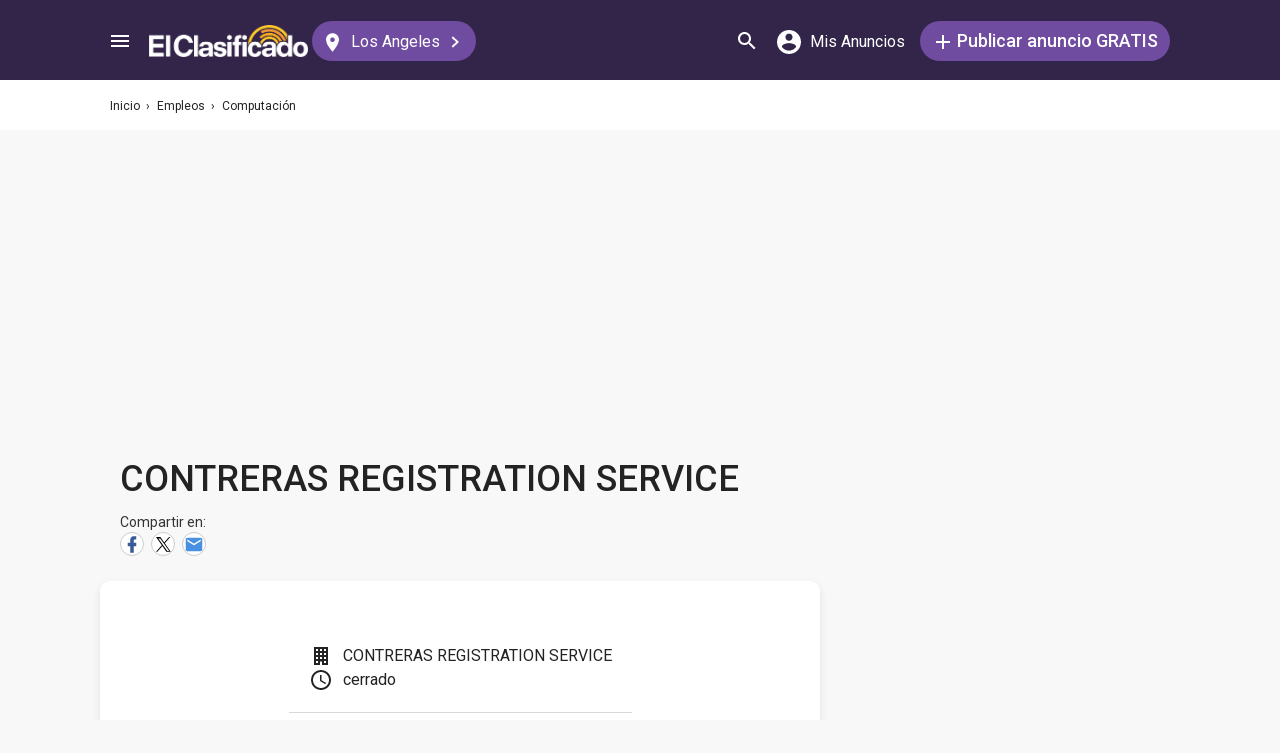

--- FILE ---
content_type: text/html; charset=utf-8
request_url: https://elclasificado.com/losangeles/contreras-registration-service?subcategory=cio
body_size: 29692
content:





<!DOCTYPE html>
<html lang="es" prefix="og: http://ogp.me/ns# fb: http://ogp.me/ns/fb# website: http://ogp.me/ns/website#">
<head>
    <meta name="viewport" content="width=device-width,initial-scale=1">
    <meta http-equiv="X-UA-Compatible" content="IE=edge">
    <meta charset="utf-8">
    <title>CONTRERAS REGISTRATION SERVICE</title>
    <link rel="icon" type="image/x-icon" href="https://elclasificado.com/favicon.ico" />
    <link rel="icon" type="image/png" sizes="32x32" href="https://elclasificado.com/favicon-32x32.png">
    <link rel="icon" type="image/png" sizes="16x16" href="https://elclasificado.com/favicon-16x16.png">
    <link href="https://plus.google.com/111467449893826935114" rel="publisher">
    <meta name="ec:version" content="2026-01-09 13:57:26">
    <meta property="fb:app_id" content="568868403132237">
    <meta property="og:site_name" content="El Clasificado">
    <meta property="og:url" content="https://elclasificado.com/losangeles/contreras-registration-service?subcategory=cio">
    <meta name="twitter:card" content="summary">
    <meta name="twitter:site" content="@ElClasificado">
    <script type="application/ld+json">
    {
        "@context": "http://schema.org",
        "@graph": [
            {
                "@type": "Organization",
                "@id": "https://elclasificado.com/#organization",
                "name": "El Clasificado",
                "url": "https://elclasificado.com",
                "sameAs": [
                    "https://www.facebook.com/ElClasificado",
                    "https://twitter.com/ElClasificado",
                    "https://plus.google.com/+elclasificado",
                    "https://www.pinterest.com/elclasificado/",
                    "https://www.linkedin.com/company/el-clasificado/",
                    "https://www.instagram.com/elclasificado/"
                ],
                "logo": {
                    "@type": "ImageObject",
                    "@id": "https://elclasificado.com/#logo",
                    "inLanguage": "es-US",
                    "url": "https://elclasificado.com/Content/Public/Social/el-clasificado.png",
                    "width": 400,
                    "height": 400,
                    "caption": "El Clasificado"
                },
                "address": {
                    "@type": "PostalAddress",
                    "@id": "https://elclasificado.com/#address",
                    "addressLocality": "Norwalk",
                    "addressRegion": "CA",
                    "postalCode": "90650",
                    "streetAddress": "11205 Imperial Hwy"
                },
                "location": { "@id": "https://elclasificado.com/#address" },
                "contactPoint": [
                    {
                        "@type": "ContactPoint",
                        "contactType": "customer support",
                        "telephone": "+1-888-277-4736",
                        "contactOption": "TollFree",
                        "availableLanguage": [ "Spanish", "English" ]
                    },
                    {
                        "@type": "ContactPoint",
                        "contactType": "sales",
                        "telephone": "+1-800-242-2527",
                        "contactOption": "TollFree",
                        "availableLanguage": [ "Spanish", "English" ]
                    }
                ]
            }
        ]
    }
</script>

    
<link rel="preconnect" href="https://fonts.googleapis.com">
<link rel="preconnect" href="https://fonts.gstatic.com">
<link rel="preload" as="style" href="https://fonts.googleapis.com/css2?family=Poppins:ital,wght@0,400;0,500;1,400;1,500&amp;family=Roboto:ital,wght@0,400;0,500;1,400;1,500&amp;display=swap">
<link rel="stylesheet" media="print" onload="this.onload=null;this.removeAttribute('media');" href="https://fonts.googleapis.com/css2?family=Poppins:ital,wght@0,400;0,500;1,400;1,500&amp;family=Roboto:ital,wght@0,400;0,500;1,400;1,500&amp;display=swap">
<noscript>
    <link rel="stylesheet" href="https://fonts.googleapis.com/css2?family=Poppins:ital,wght@0,400;0,500;1,400;1,500&amp;family=Roboto:ital,wght@0,400;0,500;1,400;1,500&amp;display=swap">
</noscript>

    
    

<meta name="robots" content="all">
<link rel="canonical" href="https://elclasificado.com/losangeles/contreras-registration-service">


<script type="application/ld+json">
{
    "@context": "https://schema.org",
    "@type": "BreadcrumbList",
    "itemListElement": [
        {
            "@type": "ListItem",
            "position": 1,
            "item": {
                "@id": "https://elclasificado.com",
                "name": "Inicio"
            }
        },
        {
            "@type": "ListItem",
            "position": 2,
            "item": {
                "@id": "https://elclasificado.com/losangeles/empleos",
                "name": "Empleos"
            }
        },
        {
            "@type": "ListItem",
            "position": 3,
            "item": {
                "@id": "https://elclasificado.com/losangeles/empleos/computacion",
                "name": "Computación"
            }
        },
        {
            "@type": "ListItem",
            "position": 4,
            "item": {
                "@id": "https://elclasificado.com/losangeles/contreras-registration-service",
                "name": "CONTRERAS REGISTRATION SERVICE"
            }
        }
    ]
}
</script>

    <meta property="og:image" content="https://elclasificado.com/Content/Public/Social/el-clasificado.png">
    <meta property="og:image:width" content="400">
    <meta property="og:image:height" content="400">
<style>html,body,div,span,applet,object,iframe,h1,h2,h3,h4,h5,h6,p,blockquote,pre,a,abbr,acronym,address,big,cite,code,del,dfn,em,img,ins,kbd,q,s,samp,small,strike,strong,sub,sup,tt,var,b,u,i,center,dl,dt,dd,ol,ul,li,fieldset,form,label,legend,table,caption,tbody,tfoot,thead,tr,th,td,article,aside,canvas,details,embed,figure,figcaption,footer,header,hgroup,menu,nav,output,ruby,section,summary,time,mark,audio,video{margin:0;padding:0;border:0;font-size:100%;font:inherit;vertical-align:baseline;-webkit-box-sizing:border-box;-moz-box-sizing:border-box;box-sizing:border-box}body{line-height:1;min-height:490px}ol,ul{list-style:none}blockquote,q{quotes:none}blockquote:before,blockquote:after,q:before,q:after{content:'';content:none}table{border-collapse:collapse;border-spacing:0}@media only screen and (max-width:480px),only screen and (max-device-width:480px){input[type="email"],input[type="number"],input[type="tel"],input[type="url"],input[type="password"],input[type="search"],input[type="submit"],input[type="text"],textarea{-webkit-appearance:none;border-radius:0;font-size:16px!important}}@media only screen and (width:320px) and (device-width:320px) and (device-height:480px) and (orientation:landscape){body{-webkit-transform:scale(.667);-webkit-transform-origin:top right;position:absolute;right:0;top:0;width:480px}}@media only screen and (width:768px) and (device-width:768px) and (device-height:1024px) and (orientation:landscape){body{-webkit-transform:scale(.75);-webkit-transform-origin:top right;position:absolute;right:0;top:0;width:1024px}}*{-webkit-box-sizing:border-box;-moz-box-sizing:border-box;box-sizing:border-box}body{position:relative;background:#f8f8f8;color:#333;cursor:default;font-family:Roboto,Arial,sans-serif;font-size:100%;font-weight:normal;height:100%;line-height:1.3em;margin:0;overflow-x:hidden;overflow-y:auto;width:100%;padding-top:60px}@media only screen and (min-width:1080px){body{padding-top:80px}}td{vertical-align:top}a img{border:none}a,a:visited,a:active{cursor:pointer;text-decoration:none}a:hover{color:#000;text-decoration:underline}button{cursor:pointer}input{outline:none}.after::after{clear:both;content:".";display:block;font-size:1px;height:0;visibility:hidden}.noselect{-webkit-user-select:none;-moz-user-select:none;-ms-user-select:none;user-select:none}p{margin:0 0 1em 0}.d-flex{display:flex}.flex-1{flex:1 1 0%}.display-mobile-only{display:block!important}.display-tablet-only{display:none!important}.display-mobile-tablet-only{display:block!important}.display-tablet-desktop-only{display:none!important}.display-desktop-only{display:none!important}.flex-col{flex-direction:column}@media only screen and (min-width:768px){.display-mobile-only{display:none!important}.display-tablet-desktop-only{display:block!important}.display-tablet-only{display:block!important}}@media only screen and (min-width:1080px){.display-mobile-tablet-only{display:none!important}.display-tablet-only{display:none!important}.display-tablet-desktop-only{display:block!important}.display-desktop-only{display:block!important}.lg\:flex-row{flex-direction:row}}.patch-display-tablet-desktop-only{display:none!important}@media only screen and (min-width:480px){.patch-display-tablet-desktop-only{display:inline-block!important}}.ec-footer-link,.ec-footer-link:visited,.ec-footer-link:active{color:#000;text-decoration:none}@media only screen and (min-width:768px){.ec-footer-link:hover{text-decoration:underline}}.main-content{margin:0 auto;padding:16px}.main-content-container{margin:0 auto;max-width:1080px}@media only screen and (min-width:1px) and (max-width:600px){.main-content{padding:0}}.main-content-column{float:left;width:100%;max-width:730px}.sidebar-content-column{width:100%;overflow:hidden;max-width:340px;padding:0 0 0 10px}@media only screen and (min-width:1px) and (max-width:1024px){.main-content-column{float:none;margin:0 auto}.sidebar-content-column{margin:0 auto}}.section-group::after{content:".";display:block;height:0;clear:both;visibility:hidden;font-size:1px}.clear-after::after{content:".";display:block;height:0;clear:both;visibility:hidden;font-size:1px}.sidebar-item{margin:10px auto;text-align:center}.sidebar-item-320x50{height:50px;width:320px}.sidebar-item-300x250{height:250px;width:300px}.sidebar-item-300x600{height:600px;width:300px}.sidebar-item-320x250{height:250px;width:320px}.main-content-widget{max-width:330px;width:100%;margin-top:20px}.main-content-widget-mobile{margin-left:10px;margin-right:10px;margin-top:20px;max-width:100%}.main-content-widget-section{display:flex;justify-content:space-around;width:100%}@media screen and (min-width:1px) and (max-width:720px){.main-content-widget-section{display:none}}.detail-728x90{height:90px;width:728px;margin:0 auto}.detail-320x50{display:inline-block;height:50px;width:320px}.detail-300x250{display:inline-block;height:250px;width:300px}.detail-300x600{display:inline-block;height:600px;width:300px}.detail-320xx{width:320px;padding:5px 0;margin:0 auto}.site-header{background-color:#322549;color:#000;overflow:hidden;height:60px;padding:0 5px;position:fixed;top:0;left:0;right:0;z-index:500;line-height:60px}@media only screen and (min-width:1080px){.site-header{height:80px;line-height:80px;padding:0 15px}}.header-container{width:100%;max-width:1080px;margin:0 auto}.header-container2{width:100%;max-width:1080px;margin:0 auto;position:relative}.header-container2-section-1{display:inline-block;width:45.5%;position:absolute;top:0;left:0}.header-container2-section-2{position:absolute;top:0;right:10px;display:inline-block;width:49.5%;text-align:right}.home-link{background:url(/Content/Shared/SiteHeader/Images/logo-desktop.svg) no-repeat center center;background-size:100px 20px;display:inline-block;height:40px;margin:0;overflow:hidden;text-indent:-9999px;vertical-align:middle;width:100px}@media only screen and (min-width:480px){.home-link{background-size:120px 25px;width:120px}}@media only screen and (min-width:1080px){.home-link{background-size:159px 32px;width:159px;height:40px}}.home-link-without-location{display:none}@media only screen and (min-width:1080px){.home-link-without-location{background:url(/Content/Shared/SiteHeader/Images/logo-desktop.svg) no-repeat center center;background-size:159px 32px;display:inline-block;margin:0;overflow:hidden;text-indent:-9999px;vertical-align:middle;width:159px;height:40px}}.home-link-with-location{background:url(/Content/Shared/SiteHeader/Images/logo-desktop.svg) no-repeat left top;background-size:100px 20px;display:inline-block;height:38px;margin:0;vertical-align:middle;text-align:left;width:100px;padding:2px 0 0 0}.current-location-name-2{display:inline-block;font-size:13px;color:#fff;font-family:Roboto,Arial,sans-serif;line-height:1;white-space:nowrap;overflow:hidden;text-overflow:ellipsis;width:100%}@media only screen and (min-width:1080px){.home-link-with-location{display:none}}.hamburger-menu-button{background-size:18px 12px;background-image:url(/Content/Shared/SiteHeader/Images/hamburger-menu.svg);background-repeat:no-repeat;background-position:center center;background-color:transparent;border:none;color:#0366d6;cursor:pointer;display:inline-block;height:50px;margin:0 5px 0 0;overflow:hidden;padding:0;text-decoration:none;text-indent:-9999px;vertical-align:middle;width:40px}.header-search-link{background:url(/Content/Shared/SiteHeader/Images/search.svg) no-repeat center center;background-size:18px 18px;display:inline-block;height:50px;overflow:hidden;text-decoration:none;text-indent:-9999px;vertical-align:middle;width:40px;text-align:left}.mi-cuenta-link{display:inline-block;vertical-align:middle;height:50px;line-height:50px;width:50px;text-align:center;text-decoration:none;color:#fff}.mi-cuenta-link:hover{color:#fff;text-decoration:none}.mi-cuenta-icon{display:inline-block;vertical-align:middle;background:url(/Content/Shared/SiteHeader/Images/mis-anuncios.svg) no-repeat center center;background-size:24px 24px;height:24px;width:24px}.mi-cuenta-text{display:none}@media only screen and (min-width:361px){.mi-cuenta-link{width:90px}.mi-cuenta-text{display:inline-block;vertical-align:middle;line-height:1;font-family:Roboto,Arial,sans-serif;font-size:12px;font-weight:400}}@media only screen and (min-width:1080px){.mi-cuenta-link{width:140px;margin:0 5px 0 0}.mi-cuenta-text{padding-left:5px;font-size:16px}}.publicar-anuncio-link{background-color:#704ca1;border-radius:20px;display:inline-block!important;height:40px;text-align:center;text-decoration:none;vertical-align:middle;width:75px;color:#fff;padding:8px 0 0 0;line-height:1.2;font-family:Roboto,Arial,sans-serif}.publicar-anuncio-link:hover{text-decoration:none;color:#fff}.publish-icon{background:url(/Content/Shared/SiteHeader/Images/publicar-anuncio.svg) no-repeat center center;background-size:14px 14px;width:30px;height:30px;display:inline-block;vertical-align:middle}.publish-text{display:inline-block;vertical-align:middle;font-size:12px}@media only screen and (min-width:1080px){.publicar-anuncio-link{padding:0;line-height:40px;width:250px}.publish-icon{width:20px}.publish-text{font-size:18px;font-weight:500}}.change-location-link{display:none}@media only screen and (min-width:1080px){.change-location-link,.change-location-link:visited,.change-location-link:hover,.change-location-link:active{background-color:#704ca1;border-radius:20px;color:#fff;display:inline-block;font-family:Roboto,Arial,sans-serif;font-size:16px;height:40px;line-height:40px;min-width:150px;padding:0 15px 0 10px;text-align:center;text-decoration:none;vertical-align:middle}.current-location-name{display:inline-block;margin:0 5px;vertical-align:middle}.change-location-icon{background:url(/Content/Shared/SiteHeader/Images/change-location.svg) no-repeat center center;background-size:13px 19px;display:inline-block;height:20px;vertical-align:middle;width:20px}.more-locations-arrow{background:url(/Content/Shared/SiteHeader/Images/more-locations-arrow.svg) no-repeat center center;background-size:7.41px 12px;display:inline-block;height:12px;vertical-align:middle;width:12px}}.optional-top-container{background:#fff;height:40px;line-height:40px}@media only screen and (min-width:768px){.optional-top-container{height:50px;line-height:50px}}.optional-top-content{max-width:1080px;margin:0 auto;padding:0 10px;height:40px;line-height:40px;position:relative}@media only screen and (min-width:768px){.optional-top-content{height:50px;line-height:50px}}.breadcrumb-items{list-style:none;height:40px;line-height:40px;overflow:hidden}@media only screen and (min-width:768px){.breadcrumb-items{height:50px;line-height:50px}}.breadcrumb-item{color:#232323;font-family:Roboto,Arial,sans-serif;font-size:12px;display:inline}.bread-crumb-link,.bread-crumb-link:visited,.bread-crumb-link:hover,.bread-crumb-link:active{font-family:Roboto,Arial,sans-serif;font-size:12px;color:#232323}.page-header{margin:10px auto;max-width:720px;padding:0 0 0 10px}.page-heading-title{color:#232323;font-family:Poppins,Arial,sans-serif;font-size:18px;font-style:normal;font-weight:500;line-height:1.5;padding-top:10px;margin:0 0 10px 0}.page-heading-bar-span{background:#704ca1;border:none;display:block;height:3px;margin:15px 0;width:100px}.page-heading-bar-div{background:#704ca1;border:none;display:block;height:3px;margin:10px auto;width:100px}@media only screen and (min-width:768px){.page-header{margin:20px auto 10px;padding:0 0 0 4px}.page-heading-title{font-size:22px;line-height:1.5}.page-heading-bar-span{width:100px}.page-heading-bar-div{width:100px}}.category-page-header2{display:table;margin:10px 20px;table-layout:auto}@media only screen and (min-width:768px){.category-page-header2{margin:0 0 20px 0;width:100%;height:85px}}.category-page-header2-icon{display:table-cell;width:60px;vertical-align:top;padding:10px 0 0 0}.category-page-header2-title{display:table-cell;width:auto;vertical-align:middle;padding:10px 0 0 0}.category-page-header2-info{display:none}@media only screen and (min-width:768px){.category-page-header2-info{display:table-cell;width:160px;vertical-align:middle;line-height:2;text-align:right;padding:0 10px 0 0}}.category-page-heading{font-family:Roboto,Arial,sans-serif;font-weight:500;color:#232323;display:inline-block;font-size:16px;line-height:1.2}@media only screen and (min-width:768px){.category-page-heading{font-size:22px;line-height:26px}}.category-page-heading-link{font-size:14px;color:#a82a00;font-family:Roboto,Arial,sans-serif}#jumbo-tron{background-size:cover;background-image:url(/Content/Shared/Site/jumbo-tron.jpg);background-repeat:no-repeat;background-position:center bottom;background-color:#bfc2d1;height:65px;padding:0;width:100%;display:none}@media only screen and (min-width:768px){#jumbo-tron{height:100px}}.search-icon{background:url(/Content/Shared/search-icon.svg) no-repeat center center;background-size:24px 24px;width:24px;height:24px;display:inline-block;vertical-align:middle;margin:0}@media screen and (min-width:768px){.search-icon{margin:0 10px 0 0}}#global-search-form{padding:10px}@media screen and (min-width:768px){#global-search-form{padding:20px 0}}.autocomplete{position:relative;display:inline-block}.autocomplete-items{position:absolute;border-radius:10px;z-index:99;line-height:1.2;text-align:left;font-size:15px;overflow:auto;max-height:400px;top:46px;left:0;right:0;box-shadow:0 4px 8px 0 rgba(0,0,0,.1)}.autocomplete-items div{padding:0 10px;cursor:pointer;background-color:#fff;height:40px;line-height:40px;white-space:nowrap;overflow:hidden;text-overflow:ellipsis;font-weight:600}.autocomplete-items strong{font-weight:300}.autocomplete-items div:hover{background-color:#e9e9e9}.autocomplete-active{background-color:#704ca1!important;color:#fff}.search-word-icon{background-image:url(//elclasificado.com/Content/Shared/Image/search-grey.svg);background-position:center center;background-repeat:no-repeat;background-size:18px 18px;display:inline-block;height:40px;line-height:40px;margin:0 5px 0 0;vertical-align:middle;width:20px}.search-category-icon{background-position:center center;background-repeat:no-repeat;background-size:18px 18px;display:inline-block;height:40px;line-height:40px;margin:0 5px 0 0;vertical-align:middle;width:20px}.search-box{background:#fff;border-radius:0;min-height:38px;margin:0 auto;position:relative;width:100%;max-width:400px}@media screen and (min-width:768px){.search-box{border-radius:6px;height:60px;margin:0 auto;max-width:800px;padding:10px 0 0 0;text-align:center}}.search-field-label{display:none}@media screen and (min-width:768px){.search-field-label{display:inline-block}}.search-button{position:absolute;outline:none;right:0;top:0;width:50px;height:40px;background:#704ca1;border:none}@media screen and (min-width:768px){.search-button{border:none;border-radius:20px;clear:both;color:#fff;position:relative;top:auto;right:auto;display:inline-block;font-family:Roboto,Arial,sans-serif;font-size:16px;font-weight:bold;line-height:40px;outline:none;padding:0;text-align:center;text-decoration:none;width:150px}.search-button:hover{opacity:.75}}.search-button-label{display:none}@media screen and (min-width:768px){.search-button-label{display:inline-block;vertical-align:middle}}.search-category{display:none}@media screen and (min-width:768px){.search-category{border:1px solid #b2b2b2;border-radius:20px;display:inline-block;font-family:Roboto,Arial,sans-serif;font-size:16px;height:40px;line-height:40px;margin:0 5px 0 0;padding:0 20px;position:relative;vertical-align:middle;width:260px}.search-select{position:absolute;top:0;left:10px;opacity:0;z-index:10;line-height:36px;height:36px;width:100%;cursor:pointer}.search-select-label{text-align:left;position:relative;padding:0 0 0 10px;width:240px}.search-select-value{overflow:hidden;text-overflow:ellipsis;white-space:nowrap;width:190px}.search-select-arrow{position:absolute;right:20px;top:15px;display:block;width:0;height:0;border-top:8px solid #8c8c8c;border-right:7px solid transparent;border-left:7px solid transparent}}.search-field{border:1px solid #b2b2b2}.search-field-input{font-family:Roboto,Arial,sans-serif;font-size:16px;font-weight:normal;border:none;height:38px;width:270px;outline:none;padding:0 0 0 5px}.search-field-input::placeholder{color:#b2b2b2;font-style:italic;font-weight:normal}@media screen and (min-width:768px){.search-field{display:inline-block;border-radius:20px;line-height:40px;font-family:Roboto,Arial,sans-serif;font-size:16px;padding:0 15px;vertical-align:middle;margin:0 5px 0 0;position:relative}.search-field-input{font-family:Roboto,Arial,sans-serif;font-size:16px;font-weight:normal;outline:none;width:200px}.search-field-label{font-family:Roboto,Arial,sans-serif;font-size:16px;font-weight:500}}.search-field-error{border:1px solid red!important}.additional-info-block{background:#fff;border-radius:0;box-shadow:0 4px 8px 0 rgba(0,0,0,.1);margin:20px 0;max-width:720px;padding:20px}.additional-info-heading{color:#232323;font-family:Poppins,Arial,sans-serif;font-size:18px;font-style:normal;font-weight:500;line-height:28px}.web-address{margin:5px 0}.web-address-link{font-size:16px;color:#a82a00;text-decoration:none}.web-address-icon{background:url(/Areas/DirectoryListing/Content/Images/web-address-icon.svg) no-repeat center center;display:inline-block;height:20px;margin-right:3px;width:20px;vertical-align:middle}@media only screen and (min-width:768px){.additional-info-block{padding:30px 40px 20px 40px}}.additional-info-description{font-family:Roboto,Arial,sans-serif;font-style:normal;font-size:16px;font-weight:normal;color:#4a4a4a;line-height:24px;margin:20px 0}.business-hours-heading{color:#4a4a4a;font-family:Roboto,Arial,sans-serif;font-size:16px;font-style:normal;font-weight:500;line-height:24px;margin:20px 0}.business-hours-items{color:#4a4a4a;font-family:Roboto,Arial,sans-serif;font-size:16px;font-style:normal;font-weight:500;line-height:24px;list-style-type:none;margin:20px 0;padding:0;width:300px}.business-hours-item{font-weight:normal}.business-day{font-family:Roboto,Arial,sans-serif;font-weight:500}.more-hours-link{color:#a82a00;font-size:14px}@media only screen and (min-width:768px){.additional-info-block{border-radius:10px}.additional-info-heading{font-size:22px}}.dl-day{color:#41a700}.business-name{color:#232323;display:inline-block;font-family:Roboto,Arial,sans-serif;font-size:16px;font-style:normal;font-weight:400;line-height:24px}.business-address{color:#232323;display:inline-block;font-family:Roboto,Arial,sans-serif;font-size:16px;font-style:normal;font-weight:400;line-height:24px}.business-hours{color:#232323;display:inline-block;font-family:Roboto,Arial,sans-serif;font-size:16px;font-style:normal;font-weight:400;line-height:24px}.business-name-icon{background:url(/Areas/DirectoryListing/Content/Images/listing-icon.svg) no-repeat center center;display:inline-block;height:24px;width:24px;margin:0 10px 0 0}.business-address-icon{background:url(/Areas/DirectoryListing/Content/Images/address.svg) no-repeat center center;display:inline-block;height:24px;width:24px;margin:0 10px 0 0}.business-hours-icon{background:url(/Areas/DirectoryListing/Content/Images/hours.svg) no-repeat center center;display:inline-block;height:24px;width:24px;margin:0 10px 0 0}.business-info{display:flex;margin:0 20px}@media only screen and (min-width:768px){.business-info{display:-webkit-box;display:-moz-box;display:-webkit-flex;display:-ms-flexbox;display:flex}}.business-contact-info{border-bottom:1px solid #d8d8d8}.business-info-items{list-style-type:none;padding:20px 0}.listing-info-content-box{background:#fff;box-shadow:0 4px 8px 0 rgba(0,0,0,.1);max-width:720px;margin:0 0 20px 0;padding:0}@media only screen and (min-width:768px){.listing-info-content-box{background:#fff;border-radius:10px;box-shadow:0 4px 8px 0 rgba(0,0,0,.1);display:flex;height:300px;justify-content:space-between;max-width:720px;width:100%}.business-location{float:left;margin:0!important;padding-bottom:0;padding-top:0!important}.business-contact-info{border-bottom:0;float:left;margin:auto}.business-info-items{border-bottom:1px solid #d8d8d8}}@media only screen and (max-width:768px){body{padding-bottom:50px}}.business-in-content-contact-box{height:60px;line-height:60px;text-align:center;width:100%;background:#fff;border-top:1px solid #ddd}.business-footer-contact-box{height:60px;line-height:60px;text-align:center;width:100%;position:fixed;bottom:0;left:0;right:0;background:#fff;border-top:1px solid #ddd}@media only screen and (device-width:375px) and (device-height:812px) and (orientation:portrait){.business-footer-contact-box{height:70px}}.business-contact-buttons{max-width:720px;margin:0 auto;padding:0;text-align:center;line-height:60px}.business-contact-button{background-color:#fff;border-radius:20px;border:1px solid #232323;vertical-align:middle}.mail-button-icon{background:url(/Areas/DirectoryListing/Content/Images/contact-by-email.svg) no-repeat center center;display:inline-block;height:40px;margin-right:3px;width:60px}.message-button-icon{background:url(/Areas/DirectoryListing/Content/Images/contact-by-text-message.svg) no-repeat center center;display:inline-block;height:40px;margin-right:3px;width:60px}.whatsapp-button-icon{background:url(/Areas/DirectoryListing/Content/Images/contact-by-whatsapp.svg) no-repeat center center;display:inline-block;height:40px;margin-right:3px;width:60px}.call-button-icon{background-color:#704ca1!important;background-image:url(/Areas/DirectoryListing/Content/Images/contact-by-phone.svg);background-repeat:no-repeat;background-position:center center;border:#704ca1;display:inline-block;height:40px;margin-right:3px;width:100px}.business-info-call-button-link{font-family:Roboto,Arial,sans-serif;font-size:16px;font-style:normal;font-weight:500;color:#fff;text-align:center;line-height:24px}.business-info-call-button-link:hover{color:#fff}.business-info-call-button{background:#704ca1;border-radius:20px;width:260px;line-height:40px;text-align:center;margin:20px auto 0}.phone-button-icon{background:url(/Areas/DirectoryListing/Content/Images/contact-by-phone.svg) no-repeat center center;display:inline-block;height:24px;margin-right:3px;width:24px;vertical-align:middle}.business-info-contact-buttons{max-width:720px;margin:10px auto;text-align:center;padding:0;vertical-align:middle}.business-info-contact-button{border:1px solid #232323;border-radius:20px;background-color:#fff}.mail-button-info-icon{background:url(/Areas/DirectoryListing/Content/Images/contact-by-email.svg) no-repeat center center;display:inline-block;height:40px;margin-right:3px;width:60px}.message-button-info-icon{background:url(/Areas/DirectoryListing/Content/Images/contact-by-text-message.svg) no-repeat center center;display:inline-block;height:40px;margin-right:3px;width:60px}.whatsapp-button-info-icon{background:url(/Areas/DirectoryListing/Content/Images/contact-by-whatsapp.svg) no-repeat center center;display:inline-block;height:40px;margin-right:3px;width:60px}.call-button-info-icon{background:url(/Areas/DirectoryListing/Content/Images/contact-by-phone.svg) no-repeat center center;display:inline-block;height:40px;margin-right:3px;width:100px;background-color:#704ca1;border:#704ca1}@media only screen and (max-width:1080px){#top-page{padding-bottom:60px!important}}.description-content-block{background:#fff;border-radius:0;box-shadow:0 4px 8px 0 rgba(0,0,0,.1);max-width:720px;margin:20px 0;width:100%;padding:20px}@media only screen and (min-width:768px){.description-content-block{border-radius:10px;padding:30px}}.listing-description{color:#4a4a4a;font-family:Roboto,Arial,sans-serif;font-size:14px;font-weight:400;line-height:24px}.listing-description.has-image{padding:0 0 0 5px}@media only screen and (min-width:768px){.listing-description{font-size:16px}}.frauds{list-style-type:none;background:#fff;border-radius:0;box-shadow:0 4px 8px 0 rgba(0,0,0,.1);max-width:720px;margin:20px 0;width:100%;padding:20px}.fraud{padding:5px 0}@media only screen and (min-width:768px){.frauds{border-radius:10px;padding:30px}}.listing-business-image{background:#fff;border-radius:10px;box-shadow:0 4px 8px 0 rgba(0,0,0,.1);display:inline-block;height:100px;overflow:hidden;vertical-align:middle;width:100px}.business-name-heading{color:#232323;font-family:Roboto,Arial,sans-serif;font-size:16px;font-style:normal;font-weight:500;line-height:24px;margin:20px 0}.header-business-image{display:inline-block}.business-name-header{display:inline-block;text-align:left;vertical-align:middle}.listing-business-header{display:block;margin:0 0 20px 0;max-width:720px;width:100%;text-align:left;padding:0 0 0 20px}.business-header-social{display:block}.business-social-icon{padding:0;text-indent:-999px;overflow:hidden;background-color:#fff;border-radius:20px;border:1px solid #ccc;display:inline-block;height:30px;margin:0 3px 0 0;width:30px}.twitter-social-icon{background:url(/Areas/DirectoryListing/Content/Images/share-by-twitter.svg) no-repeat center center;color:#a52a2a;display:inline-block;height:24px;margin-right:3px;width:24px}.facebook-social-icon{background:url(/Areas/DirectoryListing/Content/Images/share-by-facebook.svg) no-repeat center center;display:inline-block;height:24px;margin-right:3px;width:24px}.pinterest-social-icon{background:url(/Areas/DirectoryListing/Content/Images/share-by-pinterest.svg) no-repeat center center;display:inline-block;height:24px;margin-right:3px;width:24px}.mail-social-icon{background:url(/Areas/DirectoryListing/Content/Images/share-by-email.svg) no-repeat center center;display:inline-block;height:24px;margin-right:3px;width:24px}@media only screen and (min-width:768px){.listing-business-image{width:120px;height:120px}.business-name-heading{font-size:36px;line-height:46px;margin:10px 0}}.media-section{height:288px;width:100%;background:#ccc}@media only screen and (min-width:768px){.media-section{height:512px;max-width:720px;width:100%}}.business-location{display:block;padding-bottom:25px;margin:0 auto;padding-top:25px;position:relative;text-align:center}.business-location-map{display:block;height:auto;margin:0 auto;max-height:300px;max-width:335px;position:relative;width:100%}a,a:hover{text-decoration:none;color:initial}.listing-info-nav-block{line-height:24px}.info-nav-items{background:#fff;box-shadow:0 4px 8px 0 rgba(0,0,0,.1);list-style:none;padding:0;text-align:center;max-width:720px;width:100%}.info-nav-item{color:#232323;display:inline-block;font-family:Roboto,Arial,sans-serif;font-size:14px;font-style:normal;font-weight:500;line-height:20px;text-align:center;border-left:1px solid #d8d8d8}.info-nav-item-mobile{display:inline-block;line-height:40px;text-align:center;border-left:1px solid #d8d8d8}.info-nav-item:first-child,.info-nav-item-mobile:first-child{border:none}.info-nav-photos-icon{background:url(/Areas/DirectoryListing/Content/Images/info-nav-media.svg) no-repeat center center;display:inline-block;height:24px;padding:0 40px;width:24px}.info-nav-item-link-mobile{vertical-align:middle;padding:15px 0}.info-nav-info-icon{background:url(/Areas/DirectoryListing/Content/Images/info-nav-description.svg) no-repeat center center;display:inline-block;height:24px;padding:0 40px;width:24px}.info-nav-ellipses-icon{background:url(/Areas/DirectoryListing/Content/Images/info-nav-additional-info.svg) no-repeat center center;display:inline-block;height:24px;padding:0 40px;width:24px}.info-nav-phone-icon{background:url(/Areas/DirectoryListing/Content/Images/info-nav-contact.svg) no-repeat center center;display:inline-block;height:24px;padding:0 40px;width:24px}.item-link-border{}@media only screen and (min-width:768px){.info-nav-items{background:#fff;border-radius:10px;box-shadow:0 4px 8px 0 rgba(0,0,0,.1);line-height:40px;margin:20px 0;max-width:720px}.info-nav-item-link{height:24px;padding:0 40px;width:24px}}@media only screen and (min-width:599px) and (max-width:767px){.info-nav-items{border-radius:10px;margin-bottom:20px}}.html-fragment p{line-height:1.5;margin:0;padding:0}.html-fragment p:empty::before{content:"";display:inline-block}.html-fragment p[style="text-align: center;"]{text-align:center}.html-fragment p[style="text-align: right;"]{text-align:right}.html-fragment b{font-weight:500}.html-fragment i{font-style:italic}.html-fragment ul{display:block;list-style-position:inside;list-style-type:disc;margin:16px 0;padding-left:40px}.html-fragment ol{display:block;list-style-position:inside;list-style-type:decimal;margin:16px 0;padding-left:40px}</style>
<link rel="preload" href="/bundles/directory-listing/styles/20260109135214.css" as="style" onload="this.rel='stylesheet'">
<noscript><link rel="stylesheet" href="/bundles/directory-listing/styles/20260109135214.css"></noscript>
<script>(function(n){"use strict";var t=function(t,i,r){function l(n){if(f.body)return n();setTimeout(function(){l(n)})}function c(){u.addEventListener&&u.removeEventListener("load",c);u.media=r||"all"}var f=n.document,u=f.createElement("link"),e,s,h,o;return i?e=i:(s=(f.body||f.getElementsByTagName("head")[0]).childNodes,e=s[s.length-1]),h=f.styleSheets,u.rel="stylesheet",u.href=t,u.media="only x",l(function(){e.parentNode.insertBefore(u,i?e:e.nextSibling)}),o=function(n){for(var i=u.href,t=h.length;t--;)if(h[t].href===i)return n();setTimeout(function(){o(n)})},u.addEventListener&&u.addEventListener("load",c),u.onloadcssdefined=o,o(c),u};typeof exports!="undefined"?exports.loadCSS=t:n.loadCSS=t})(typeof global!="undefined"?global:this),function(n){var t,i;n.loadCSS&&(t=loadCSS.relpreload={},t.support=function(){try{return n.document.createElement("link").relList.supports("preload")}catch(t){return!1}},t.poly=function(){for(var t,r=n.document.getElementsByTagName("link"),i=0;i<r.length;i++)t=r[i],t.rel==="preload"&&t.getAttribute("as")==="style"&&(n.loadCSS(t.href,t,t.getAttribute("media")),t.rel=null)},t.support()||(t.poly(),i=n.setInterval(t.poly,300),n.addEventListener&&n.addEventListener("load",function(){t.poly();n.clearInterval(i)}),n.attachEvent&&n.attachEvent("onload",function(){n.clearInterval(i)})))}(this)</script>

<script>

    !function(){if(!window.klaviyo){window._klOnsite=window._klOnsite||[];try{window.klaviyo=new Proxy({},{get:function(n,i){return"push"===i?function(){var n;(n=window._klOnsite).push.apply(n,arguments)}:function(){for(var n=arguments.length,o=new Array(n),w=0;w<n;w++)o[w]=arguments[w];var t="function"==typeof o[o.length-1]?o.pop():void 0,e=new Promise((function(n){window._klOnsite.push([i].concat(o,[function(i){t&&t(i),n(i)}]))}));return e}}})}catch(n){window.klaviyo=window.klaviyo||[],window.klaviyo.push=function(){var n;(n=window._klOnsite).push.apply(n,arguments)}}}}();

</script>


    
<script>
    var dataLayer = window.dataLayer = window.dataLayer || [];
    dataLayer.push({
        'page_type': 'details_listing',
        'company_name': 'CONTRERAS REGISTRATION SERVICE',
        'category': 'Empleos',
        'subcategory': 'Computación',
        'location': 'Los Angeles'
    });
</script>


<script>
    var dataLayer = window.dataLayer = window.dataLayer || [];
</script>
<script>
    (function (w, d, s, l, i) {
        w[l] = w[l] || [];
        w[l].push({ 'gtm.start': new Date().getTime(), event: 'gtm.js' });
        var f = d.getElementsByTagName(s)[0], j = d.createElement(s), dl = l != 'dataLayer' ? '&l=' + l : '';
        j.async = true;
        j.src = '//www.googletagmanager.com/gtm.js?id=' + i + dl;
        f.parentNode.insertBefore(j, f);
    })(window, document, 'script', 'dataLayer', 'GTM-58Z2BV');
</script>

</head>
<body id="top-page">

<noscript>
    <iframe src="//www.googletagmanager.com/ns.html?id=GTM-58Z2BV" height="0" width="0" style="display:none;visibility:hidden"></iframe>
</noscript>
    <a href="/static.html" rel="nofollow" class="hp-more-information" style="display: none; visibility: hidden">
    más información
</a>


    <div id="menu" style="display: none">

    <div class="menu-underlay" id="close-menu-overlay"></div>

    <div class="close-menu">
        <button id="close-menu-button">&nbsp;</button>
    </div>

    <div class="menu-content">

        <div class="menu-apps">
            <a href="https://elclasificado.com/anuncios-gratis"
                title="Publicar avisos y vender sus cosas"
                data-google-interstitial="false"
                class="menu-app menu-app-entry">
                <span class="menu-icon menu-entry-icon">&nbsp;</span>
                Publicar anuncio
            </a>
            <a class="menu-app menu-app-account" href="https://elclasificado.com/misanuncios">
                <span class="menu-icon menu-account-icon">&nbsp;</span>
                Mi cuenta
            </a>
        </div>

        <div id="menu-stuff">

            <div class="menu-items">

                <a href="https://elclasificado.com/losangeles" class="menu-item menu-link">
                    <span class="menu-icon menu-home-icon">&nbsp;</span>
                    Inicio
                </a>
                <a href="https://elclasificado.com/cambiar-area/unitedstates" class="menu-item menu-link">
                    <span class="menu-icon menu-location-icon">&nbsp;</span>
                    Cambiar Area
                </a>
                <a href="https://elclasificado.com/comunidad" class="menu-item menu-link">
                    <span class="menu-icon menu-comunidad-icon">&nbsp;</span>
                    Comunidad Blog
                </a>
                    <span class="menu-section-header">
                        Categorías
                    </span>
                    <div id="category-groups-menu">
                            <a href="#" onclick="showCategory(1); return false" class="menu-item menu-link" style="padding-left: 15px;">
                                <span class="menu-icon menu-category-forward-arrow">&nbsp;</span>
                                Empleos y Educación
                            </a>
                            <a href="#" onclick="showCategory(2); return false" class="menu-item menu-link" style="padding-left: 15px;">
                                <span class="menu-icon menu-category-forward-arrow">&nbsp;</span>
                                Propiedades Venta y Renta
                            </a>
                            <a href="#" onclick="showCategory(3); return false" class="menu-item menu-link" style="padding-left: 15px;">
                                <span class="menu-icon menu-category-forward-arrow">&nbsp;</span>
                                Venta de Autos y Partes
                            </a>
                            <a href="#" onclick="showCategory(4); return false" class="menu-item menu-link" style="padding-left: 15px;">
                                <span class="menu-icon menu-category-forward-arrow">&nbsp;</span>
                                Servicios
                            </a>
                            <a href="#" onclick="showCategory(5); return false" class="menu-item menu-link" style="padding-left: 15px;">
                                <span class="menu-icon menu-category-forward-arrow">&nbsp;</span>
                                Eventos y Diversion
                            </a>
                            <a href="#" onclick="showCategory(6); return false" class="menu-item menu-link" style="padding-left: 15px;">
                                <span class="menu-icon menu-category-forward-arrow">&nbsp;</span>
                                En Venta
                            </a>
                            <a href="#" onclick="showCategory(7); return false" class="menu-item menu-link" style="padding-left: 15px;">
                                <span class="menu-icon menu-category-forward-arrow">&nbsp;</span>
                                Servicios para Fiestas
                            </a>
                            <a href="#" onclick="showCategory(8); return false" class="menu-item menu-link" style="padding-left: 15px;">
                                <span class="menu-icon menu-category-forward-arrow">&nbsp;</span>
                                Salud y Belleza
                            </a>
                            <a href="#" onclick="showCategory(9); return false" class="menu-item menu-link" style="padding-left: 15px;">
                                <span class="menu-icon menu-category-forward-arrow">&nbsp;</span>
                                Mayores de edad
                            </a>
                    </div>
                <span class="menu-section-header">
                    Otros enlaces
                </span>
                <a href="https://articulos.elclasificado.com/category/concursos.html" class="menu-item menu-link" target="_blank" rel="noopener">
                    <span class="menu-icon menu-concursos-icon">&nbsp;</span>
                    Concursos
                </a>
                <a href="https://elclasificado.com/mediakit" class="menu-item menu-link">
                    <span class="menu-icon menu-media-kit-icon">&nbsp;</span>
                    Media Kit
                </a>
                <a href="https://elclasificado.com/contactar-el-clasificado" class="menu-item menu-link">
                    <span class="menu-icon menu-contact-icon">&nbsp;</span>
                    Contáctenos
                </a>
                <a href="https://elclasificado.com/sobre-el-clasificado" class="menu-item menu-link">
                    <span class="menu-icon menu-about-icon">&nbsp;</span>
                    Sobre El Clasificado
                </a>

                <a href="https://elclasificado.com/politica-privacidad" class="menu-item menu-link">
                    <span class="menu-icon">&nbsp;</span>
                    Política de Privacidad
                </a>
                <a href="https://elclasificado.com/en-cumplimiento-con-ccpa" class="menu-item menu-link">
                    <span class="menu-icon">&nbsp;</span>
                    Cumplimiento de la CCPA
                </a>
                <a href="https://elclasificado.com/donotsellmyinformation" class="menu-item menu-link">
                    <span class="menu-icon">&nbsp;</span>
                    Do Not Sell My Information
                </a>
            </div>

            <div class="menu-socials">
                <a href="https://www.facebook.com/ElClasificado" target="_blank" rel="noopener" class="gtm-facebook-link menu-social-icon menu-social-icon-facebook">Facebook</a>
                <a href="https://twitter.com/ElClasificado" target="_blank" rel="noopener" class="gtm-twitter-link menu-social-icon menu-social-icon-twitter">Twitter</a>
                <a href="https://www.linkedin.com/company/el-clasificado" target="_blank" rel="noopener" class="gtm-twitter-link menu-social-icon menu-social-icon-linkedin">LinkedIn</a>
                <a href="https://www.instagram.com/elclasificado/" target="_blank" rel="noopener" class="gtm-twitter-link menu-social-icon menu-social-icon-instagram">Instagram</a>
                <a href="https://www.youtube.com/elclasificadogratis" target="_blank" rel="noopener" class="gtm-youtube-link menu-social-icon menu-social-icon-youtube">YouTube</a>
                <a href="https://www.pinterest.com/elclasificado/" target="_blank" rel="noopener" class="gtm-pinterest-link menu-social-icon menu-social-icon-pinterest">Pinterest</a>
            </div>
        </div>


                <div id="category-1" style="display: none" class="category-menu">
                    <a href="#" onclick="hideCategory(); return false;" class="menu-item menu-link menu-back-button">
                        <span class="menu-icon menu-back-icon" style="background: url(/Content/Shared/SideMenu/back-arrow.svg) no-repeat center center;">&nbsp;</span>
                        Regressar
                    </a>
                    <span class="menu-category-name">
                        Empleos y Educación
                    </span>
                        <a href="https://elclasificado.com/losangeles/empleos" class="menu-item menu-link">

                            <span class="menu-icon menu-category-forward-arrow">&nbsp;</span>
                            <span class="menu-icon" style="background: url(/Content/Shared/Image/Category/New/9.svg) no-repeat center center;">&nbsp;</span>
                            Empleos
                        </a>
                        <a href="https://elclasificado.com/losangeles/educacion" class="menu-item menu-link">

                            <span class="menu-icon menu-category-forward-arrow">&nbsp;</span>
                            <span class="menu-icon" style="background: url(/Content/Shared/Image/Category/New/31.svg) no-repeat center center;">&nbsp;</span>
                            Educación, Cursos y Clases
                        </a>
                </div>
                <div id="category-2" style="display: none" class="category-menu">
                    <a href="#" onclick="hideCategory(); return false;" class="menu-item menu-link menu-back-button">
                        <span class="menu-icon menu-back-icon" style="background: url(/Content/Shared/SideMenu/back-arrow.svg) no-repeat center center;">&nbsp;</span>
                        Regressar
                    </a>
                    <span class="menu-category-name">
                        Propiedades Venta y Renta
                    </span>
                        <a href="https://elclasificado.com/losangeles/rentas" class="menu-item menu-link">

                            <span class="menu-icon menu-category-forward-arrow">&nbsp;</span>
                            <span class="menu-icon" style="background: url(/Content/Shared/Image/Category/New/6.svg) no-repeat center center;">&nbsp;</span>
                            Rentas
                        </a>
                        <a href="https://elclasificado.com/losangeles/bienes-raices" class="menu-item menu-link">

                            <span class="menu-icon menu-category-forward-arrow">&nbsp;</span>
                            <span class="menu-icon" style="background: url(/Content/Shared/Image/Category/New/8.svg) no-repeat center center;">&nbsp;</span>
                            Bienes Raices
                        </a>
                </div>
                <div id="category-3" style="display: none" class="category-menu">
                    <a href="#" onclick="hideCategory(); return false;" class="menu-item menu-link menu-back-button">
                        <span class="menu-icon menu-back-icon" style="background: url(/Content/Shared/SideMenu/back-arrow.svg) no-repeat center center;">&nbsp;</span>
                        Regressar
                    </a>
                    <span class="menu-category-name">
                        Venta de Autos y Partes
                    </span>
                        <a href="https://elclasificado.com/losangeles/autos" class="menu-item menu-link">

                            <span class="menu-icon menu-category-forward-arrow">&nbsp;</span>
                            <span class="menu-icon" style="background: url(/Content/Shared/Image/Category/New/10.svg) no-repeat center center;">&nbsp;</span>
                            Autos y Trucks
                        </a>
                        <a href="https://elclasificado.com/losangeles/partes-auto" class="menu-item menu-link">

                            <span class="menu-icon menu-category-forward-arrow">&nbsp;</span>
                            <span class="menu-icon" style="background: url(/Content/Shared/Image/Category/New/38.svg) no-repeat center center;">&nbsp;</span>
                            Partes y Accesorios de Autos
                        </a>
                        <a href="https://elclasificado.com/losangeles/motocicletas" class="menu-item menu-link">

                            <span class="menu-icon menu-category-forward-arrow">&nbsp;</span>
                            <span class="menu-icon" style="background: url(/Content/Shared/Image/Category/New/39.svg) no-repeat center center;">&nbsp;</span>
                            Motocicletas y Partes
                        </a>
                </div>
                <div id="category-4" style="display: none" class="category-menu">
                    <a href="#" onclick="hideCategory(); return false;" class="menu-item menu-link menu-back-button">
                        <span class="menu-icon menu-back-icon" style="background: url(/Content/Shared/SideMenu/back-arrow.svg) no-repeat center center;">&nbsp;</span>
                        Regressar
                    </a>
                    <span class="menu-category-name">
                        Servicios
                    </span>
                        <a href="https://elclasificado.com/losangeles/servicios-hogar" class="menu-item menu-link">

                            <span class="menu-icon menu-category-forward-arrow">&nbsp;</span>
                            <span class="menu-icon" style="background: url(/Content/Shared/Image/Category/New/7.svg) no-repeat center center;">&nbsp;</span>
                            Servicios del Hogar
                        </a>
                        <a href="https://elclasificado.com/losangeles/servicio-auto" class="menu-item menu-link">

                            <span class="menu-icon menu-category-forward-arrow">&nbsp;</span>
                            <span class="menu-icon" style="background: url(/Content/Shared/Image/Category/New/12.svg) no-repeat center center;">&nbsp;</span>
                            Servicio Automotriz
                        </a>
                        <a href="https://elclasificado.com/losangeles/legal" class="menu-item menu-link">

                            <span class="menu-icon menu-category-forward-arrow">&nbsp;</span>
                            <span class="menu-icon" style="background: url(/Content/Shared/Image/Category/New/24.svg) no-repeat center center;">&nbsp;</span>
                            Servicios Legales e Inmigración
                        </a>
                        <a href="https://elclasificado.com/losangeles/seguros" class="menu-item menu-link">

                            <span class="menu-icon menu-category-forward-arrow">&nbsp;</span>
                            <span class="menu-icon" style="background: url(/Content/Shared/Image/Category/New/35.svg) no-repeat center center;">&nbsp;</span>
                            Seguros
                        </a>
                        <a href="https://elclasificado.com/losangeles/profesionales" class="menu-item menu-link">

                            <span class="menu-icon menu-category-forward-arrow">&nbsp;</span>
                            <span class="menu-icon" style="background: url(/Content/Shared/Image/Category/New/45.svg) no-repeat center center;">&nbsp;</span>
                            Servicios Profesionales
                        </a>
                        <a href="https://elclasificado.com/losangeles/transportacion" class="menu-item menu-link">

                            <span class="menu-icon menu-category-forward-arrow">&nbsp;</span>
                            <span class="menu-icon" style="background: url(/Content/Shared/Image/Category/New/43.svg) no-repeat center center;">&nbsp;</span>
                            Servicios de Transporte
                        </a>
                        <a href="https://elclasificado.com/losangeles/servicio" class="menu-item menu-link">

                            <span class="menu-icon menu-category-forward-arrow">&nbsp;</span>
                            <span class="menu-icon" style="background: url(/Content/Shared/Image/Category/New/2.svg) no-repeat center center;">&nbsp;</span>
                            Servicios Generales
                        </a>
                        <a href="https://elclasificado.com/losangeles/prestamos" class="menu-item menu-link">

                            <span class="menu-icon menu-category-forward-arrow">&nbsp;</span>
                            <span class="menu-icon" style="background: url(/Content/Shared/Image/Category/New/13.svg) no-repeat center center;">&nbsp;</span>
                            Préstamos
                        </a>
                        <a href="https://elclasificado.com/losangeles/servicios-funerarios" class="menu-item menu-link">

                            <span class="menu-icon menu-category-forward-arrow">&nbsp;</span>
                            <span class="menu-icon" style="background: url(/Content/Shared/Image/Category/New/44.svg) no-repeat center center;">&nbsp;</span>
                            Servicios Funerarios
                        </a>
                        <a href="https://elclasificado.com/losangeles/negocios" class="menu-item menu-link">

                            <span class="menu-icon menu-category-forward-arrow">&nbsp;</span>
                            <span class="menu-icon" style="background: url(/Content/Shared/Image/Category/New/37.svg) no-repeat center center;">&nbsp;</span>
                            Oportunidad de Negocios
                        </a>
                        <a href="https://elclasificado.com/losangeles/telecom" class="menu-item menu-link">

                            <span class="menu-icon menu-category-forward-arrow">&nbsp;</span>
                            <span class="menu-icon" style="background: url(/Content/Shared/Image/Category/New/25.svg) no-repeat center center;">&nbsp;</span>
                            Telecom y Equipo Digital
                        </a>
                </div>
                <div id="category-5" style="display: none" class="category-menu">
                    <a href="#" onclick="hideCategory(); return false;" class="menu-item menu-link menu-back-button">
                        <span class="menu-icon menu-back-icon" style="background: url(/Content/Shared/SideMenu/back-arrow.svg) no-repeat center center;">&nbsp;</span>
                        Regressar
                    </a>
                    <span class="menu-category-name">
                        Eventos y Diversion
                    </span>
                        <a href="https://elclasificado.com/losangeles/eventos" class="menu-item menu-link">

                            <span class="menu-icon menu-category-forward-arrow">&nbsp;</span>
                            <span class="menu-icon" style="background: url(/Content/Shared/Image/Category/New/28.svg) no-repeat center center;">&nbsp;</span>
                            Eventos
                        </a>
                        <a href="https://elclasificado.com/losangeles/tiempo-libre" class="menu-item menu-link">

                            <span class="menu-icon menu-category-forward-arrow">&nbsp;</span>
                            <span class="menu-icon" style="background: url(/Content/Shared/Image/Category/New/27.svg) no-repeat center center;">&nbsp;</span>
                            Tiempo Libre
                        </a>
                        <a href="https://elclasificado.com/losangeles/viajes-vacaciones" class="menu-item menu-link">

                            <span class="menu-icon menu-category-forward-arrow">&nbsp;</span>
                            <span class="menu-icon" style="background: url(/Content/Shared/Image/Category/New/30.svg) no-repeat center center;">&nbsp;</span>
                            Viajes y Vacaciones
                        </a>
                </div>
                <div id="category-6" style="display: none" class="category-menu">
                    <a href="#" onclick="hideCategory(); return false;" class="menu-item menu-link menu-back-button">
                        <span class="menu-icon menu-back-icon" style="background: url(/Content/Shared/SideMenu/back-arrow.svg) no-repeat center center;">&nbsp;</span>
                        Regressar
                    </a>
                    <span class="menu-category-name">
                        En Venta
                    </span>
                        <a href="https://elclasificado.com/losangeles/compra-venta" class="menu-item menu-link">

                            <span class="menu-icon menu-category-forward-arrow">&nbsp;</span>
                            <span class="menu-icon" style="background: url(/Content/Shared/Image/Category/New/1.svg) no-repeat center center;">&nbsp;</span>
                            Compra y Venta General
                        </a>
                        <a href="https://elclasificado.com/losangeles/mascotas" class="menu-item menu-link">

                            <span class="menu-icon menu-category-forward-arrow">&nbsp;</span>
                            <span class="menu-icon" style="background: url(/Content/Shared/Image/Category/New/22.svg) no-repeat center center;">&nbsp;</span>
                            Mascotas
                        </a>
                        <a href="https://elclasificado.com/losangeles/agricultura" class="menu-item menu-link">

                            <span class="menu-icon menu-category-forward-arrow">&nbsp;</span>
                            <span class="menu-icon" style="background: url(/Content/Shared/Image/Category/New/42.svg) no-repeat center center;">&nbsp;</span>
                            Agricultura
                        </a>
                        <a href="https://elclasificado.com/losangeles/musica-equipo" class="menu-item menu-link">

                            <span class="menu-icon menu-category-forward-arrow">&nbsp;</span>
                            <span class="menu-icon" style="background: url(/Content/Shared/Image/Category/New/29.svg) no-repeat center center;">&nbsp;</span>
                            Música y Equipo
                        </a>
                </div>
                <div id="category-7" style="display: none" class="category-menu">
                    <a href="#" onclick="hideCategory(); return false;" class="menu-item menu-link menu-back-button">
                        <span class="menu-icon menu-back-icon" style="background: url(/Content/Shared/SideMenu/back-arrow.svg) no-repeat center center;">&nbsp;</span>
                        Regressar
                    </a>
                    <span class="menu-category-name">
                        Servicios para Fiestas
                    </span>
                        <a href="https://elclasificado.com/losangeles/fiestas" class="menu-item menu-link">

                            <span class="menu-icon menu-category-forward-arrow">&nbsp;</span>
                            <span class="menu-icon" style="background: url(/Content/Shared/Image/Category/New/21.svg) no-repeat center center;">&nbsp;</span>
                            Fiestas, Quinceañeras y Bodas
                        </a>
                        <a href="https://elclasificado.com/losangeles/musica-fiestas" class="menu-item menu-link">

                            <span class="menu-icon menu-category-forward-arrow">&nbsp;</span>
                            <span class="menu-icon" style="background: url(/Content/Shared/Image/Category/New/26.svg) no-repeat center center;">&nbsp;</span>
                            Música para Fiestas
                        </a>
                </div>
                <div id="category-8" style="display: none" class="category-menu">
                    <a href="#" onclick="hideCategory(); return false;" class="menu-item menu-link menu-back-button">
                        <span class="menu-icon menu-back-icon" style="background: url(/Content/Shared/SideMenu/back-arrow.svg) no-repeat center center;">&nbsp;</span>
                        Regressar
                    </a>
                    <span class="menu-category-name">
                        Salud y Belleza
                    </span>
                        <a href="https://elclasificado.com/losangeles/dentistas" class="menu-item menu-link">

                            <span class="menu-icon menu-category-forward-arrow">&nbsp;</span>
                            <span class="menu-icon" style="background: url(/Content/Shared/Image/Category/New/33.svg) no-repeat center center;">&nbsp;</span>
                            Dentistas
                        </a>
                        <a href="https://elclasificado.com/losangeles/salud" class="menu-item menu-link">

                            <span class="menu-icon menu-category-forward-arrow">&nbsp;</span>
                            <span class="menu-icon" style="background: url(/Content/Shared/Image/Category/New/36.svg) no-repeat center center;">&nbsp;</span>
                            Salud
                        </a>
                        <a href="https://elclasificado.com/losangeles/belleza" class="menu-item menu-link">

                            <span class="menu-icon menu-category-forward-arrow">&nbsp;</span>
                            <span class="menu-icon" style="background: url(/Content/Shared/Image/Category/New/32.svg) no-repeat center center;">&nbsp;</span>
                            Belleza
                        </a>
                </div>
                <div id="category-9" style="display: none" class="category-menu">
                    <a href="#" onclick="hideCategory(); return false;" class="menu-item menu-link menu-back-button">
                        <span class="menu-icon menu-back-icon" style="background: url(/Content/Shared/SideMenu/back-arrow.svg) no-repeat center center;">&nbsp;</span>
                        Regressar
                    </a>
                    <span class="menu-category-name">
                        Mayores de edad
                    </span>
                        <a href="https://elclasificado.com/losangeles/mayores-edad" class="menu-item menu-link">

                            <span class="menu-icon menu-category-forward-arrow">&nbsp;</span>
                            <span class="menu-icon" style="background: url(/Content/Shared/Image/Category/New/15.svg) no-repeat center center;">&nbsp;</span>
                            Para mayores de edad
                        </a>
                </div>

    </div>


</div>

    <script>
        var menuStuff = document.getElementById('menu-stuff');
        var categoryMenu = document.querySelectorAll('.category-menu');

        function hideCategory() {
            hideAllCategory();
            menuStuff.style.display = 'block';
        }

        function showCategory(idx) {
            hideAllCategory();
            menuStuff.style.display = 'none';
            document.getElementById('category-' + idx).style.display = 'block';
        }

        function hideAllCategory() {
            categoryMenu.forEach(function (menu) {
                menu.style.display = 'none';
            });
        }
    </script>

    <header class="site-header">

    <div class="header-container2">
        <div class="header-container2-section-1">

            <button class="hamburger-menu-button noselect" id="menu-toggle">
                Menú
            </button>

                <a href="/" class="home-link-with-location noselect">
                    <span class="current-location-name-2">
                        Los Angeles
                    </span>
                </a>
                <a href="/" class="home-link-without-location noselect">
                    Regresar Inicio
                </a>

            <a href="https://elclasificado.com/cambiar-area/unitedstates" class="change-location-link noselect">
                <span class="change-location-icon"></span>
                    <span class="current-location-name">Los Angeles</span>
                <span class="more-locations-arrow"></span>
            </a>

        </div>
        <div class="header-container2-section-2">

            <a href="#" class="header-search-link" id="global-search-button">
                Buscar
            </a>

            <a href="https://elclasificado.com/misanuncios" class="mi-cuenta-link patch-display-tablet-desktop-only" title="Organice todos sus anuncios fácilmente">
                <span class="mi-cuenta-icon"></span>
                <span class="mi-cuenta-text">Mis <br class="display-mobile-tablet-only" />Anuncios</span>
            </a>

            <a href="https://elclasificado.com/anuncios-gratis" 
                data-google-interstitial="false"
                class="publicar-anuncio-link"
                title="Publicar avisos y vender sus cosas">
                <span class="publish-text display-desktop-only">
                    <span class="publish-icon"></span>
                    Publicar anuncio GRATIS
                </span>
                <span class="publish-text display-mobile-tablet-only">Anúnciese GRATIS</span>
            </a>
        </div>

    </div>

</header>



    <div id="wrapper">

        <!--sse-->

            <div class="optional-top-container">
                <div class="optional-top-content">

    <ul class="breadcrumb-items">
        <li class="breadcrumb-item breadcrumb-page">
            <a href="/" class="bread-crumb-link">Inicio</a>
        </li>
        <li class="breadcrumb-item">&nbsp;&rsaquo;&nbsp;</li>
        <li class="breadcrumb-item breadcrumb-page">
            <a href="https://elclasificado.com/losangeles/empleos" class="bread-crumb-link">Empleos</a>
        </li>
            <li class="breadcrumb-item">&nbsp;&rsaquo;&nbsp;</li>
            <li class="breadcrumb-item breadcrumb-page-title">
                <a href="https://elclasificado.com/losangeles/empleos/computacion" class="bread-crumb-link">Computación</a>
            </li>
    </ul>
                                    </div>
            </div>

        <div id="jumbo-tron">
<script>
    var searchBoxList = [];
    searchBoxList.push({ v: 'Todas las categorías',  i: '-5', u: '' });
    searchBoxList.push({ v: 'Agricultura',  i: '42', u: 'https://elclasificado.com/losangeles/agricultura' });
            searchBoxList.push({ v: 'Fertilizantes', i: '42', u: 'https://elclasificado.com/losangeles/agricultura/fertilizantes' });
            searchBoxList.push({ v: 'Maquinarias', i: '42', u: 'https://elclasificado.com/losangeles/agricultura/maquinarias-agricultura' });
            searchBoxList.push({ v: 'Semillas', i: '42', u: 'https://elclasificado.com/losangeles/agricultura/semillas' });
            searchBoxList.push({ v: 'Tractores - Compra y Venta', i: '42', u: 'https://elclasificado.com/losangeles/agricultura/tractores' });
            searchBoxList.push({ v: 'Otros Servicios de Agricultura', i: '42', u: 'https://elclasificado.com/losangeles/agricultura/servicios-agricultura' });
            searchBoxList.push({ v: 'Camiones y Remolques', i: '42', u: 'https://elclasificado.com/losangeles/agricultura/camiones-remolques' });
            searchBoxList.push({ v: 'Maquinaria Forestal', i: '42', u: 'https://elclasificado.com/losangeles/agricultura/maquinaria-forestal' });
            searchBoxList.push({ v: 'Maquinaria de Construcción', i: '42', u: 'https://elclasificado.com/losangeles/agricultura/maquinaria-construccion' });
            searchBoxList.push({ v: 'Equipos de Almacenaje', i: '42', u: 'https://elclasificado.com/losangeles/agricultura/equipos-almacenaje' });
            searchBoxList.push({ v: 'Maquinaria de Jardinería', i: '42', u: 'https://elclasificado.com/losangeles/agricultura/maquinaria-jardineria' });
            searchBoxList.push({ v: 'Granjas en Venta', i: '42', u: 'https://elclasificado.com/losangeles/agricultura/granjas-venta' });
    searchBoxList.push({ v: 'Autos y Trucks',  i: '10', u: 'https://elclasificado.com/losangeles/autos' });
            searchBoxList.push({ v: 'Chevrolet', i: '10', u: 'https://elclasificado.com/losangeles/autos/chevrolet' });
            searchBoxList.push({ v: 'Chrysler', i: '10', u: 'https://elclasificado.com/losangeles/autos/chrysler-jeep' });
            searchBoxList.push({ v: 'Dodge', i: '10', u: 'https://elclasificado.com/losangeles/autos/dodge' });
            searchBoxList.push({ v: 'Ford', i: '10', u: 'https://elclasificado.com/losangeles/autos/ford' });
            searchBoxList.push({ v: 'Honda', i: '10', u: 'https://elclasificado.com/losangeles/autos/honda' });
            searchBoxList.push({ v: 'Hyundai', i: '10', u: 'https://elclasificado.com/losangeles/autos/hyundai' });
            searchBoxList.push({ v: 'Isuzu', i: '10', u: 'https://elclasificado.com/losangeles/autos/isuzu' });
            searchBoxList.push({ v: 'Mazda', i: '10', u: 'https://elclasificado.com/losangeles/autos/mazda' });
            searchBoxList.push({ v: 'Mercury', i: '10', u: 'https://elclasificado.com/losangeles/autos/mercury' });
            searchBoxList.push({ v: 'Mitsubishi', i: '10', u: 'https://elclasificado.com/losangeles/autos/mitsubishi' });
            searchBoxList.push({ v: 'Nissan', i: '10', u: 'https://elclasificado.com/losangeles/autos/nissan' });
            searchBoxList.push({ v: 'Pontiac', i: '10', u: 'https://elclasificado.com/losangeles/autos/pontiac' });
            searchBoxList.push({ v: 'Toyota', i: '10', u: 'https://elclasificado.com/losangeles/autos/toyota' });
            searchBoxList.push({ v: 'Otros Autos', i: '10', u: 'https://elclasificado.com/losangeles/autos/otros-autos' });
            searchBoxList.push({ v: 'Acura', i: '10', u: 'https://elclasificado.com/losangeles/autos/acura' });
            searchBoxList.push({ v: 'Audi', i: '10', u: 'https://elclasificado.com/losangeles/autos/audi' });
            searchBoxList.push({ v: 'BMW', i: '10', u: 'https://elclasificado.com/losangeles/autos/bmw' });
            searchBoxList.push({ v: 'Buick', i: '10', u: 'https://elclasificado.com/losangeles/autos/buick' });
            searchBoxList.push({ v: 'Cadillac', i: '10', u: 'https://elclasificado.com/losangeles/autos/cadillac' });
            searchBoxList.push({ v: 'GMC', i: '10', u: 'https://elclasificado.com/losangeles/autos/gmc' });
            searchBoxList.push({ v: 'Infiniti', i: '10', u: 'https://elclasificado.com/losangeles/autos/infinity' });
            searchBoxList.push({ v: 'Jaguar', i: '10', u: 'https://elclasificado.com/losangeles/autos/jaguar' });
            searchBoxList.push({ v: 'Jeep', i: '10', u: 'https://elclasificado.com/losangeles/autos/jeep' });
            searchBoxList.push({ v: 'Kia', i: '10', u: 'https://elclasificado.com/losangeles/autos/kia' });
            searchBoxList.push({ v: 'Land Rover', i: '10', u: 'https://elclasificado.com/losangeles/autos/land-rover' });
            searchBoxList.push({ v: 'Lexus', i: '10', u: 'https://elclasificado.com/losangeles/autos/lexus' });
            searchBoxList.push({ v: 'Lincoln', i: '10', u: 'https://elclasificado.com/losangeles/autos/lincoln' });
            searchBoxList.push({ v: 'Mercedes-Benz', i: '10', u: 'https://elclasificado.com/losangeles/autos/mercedes-benz' });
            searchBoxList.push({ v: 'Mini', i: '10', u: 'https://elclasificado.com/losangeles/autos/mini' });
            searchBoxList.push({ v: 'Oldsmobile', i: '10', u: 'https://elclasificado.com/losangeles/autos/oldsmobile' });
            searchBoxList.push({ v: 'Plymouth', i: '10', u: 'https://elclasificado.com/losangeles/autos/plymouth' });
            searchBoxList.push({ v: 'Saturn', i: '10', u: 'https://elclasificado.com/losangeles/autos/saturn' });
            searchBoxList.push({ v: 'Scion', i: '10', u: 'https://elclasificado.com/losangeles/autos/scion' });
            searchBoxList.push({ v: 'Subaru', i: '10', u: 'https://elclasificado.com/losangeles/autos/subaru' });
            searchBoxList.push({ v: 'Suzuki', i: '10', u: 'https://elclasificado.com/losangeles/autos/suzuki' });
            searchBoxList.push({ v: 'Volkswagen', i: '10', u: 'https://elclasificado.com/losangeles/autos/volkswagen' });
            searchBoxList.push({ v: 'Volvo', i: '10', u: 'https://elclasificado.com/losangeles/autos/volvo' });
    searchBoxList.push({ v: 'Belleza',  i: '32', u: 'https://elclasificado.com/losangeles/belleza' });
            searchBoxList.push({ v: 'Otros Servicios de Belleza', i: '32', u: 'https://elclasificado.com/losangeles/belleza/servicios-belleza' });
            searchBoxList.push({ v: 'Cirugía Láser', i: '32', u: 'https://elclasificado.com/losangeles/belleza/cirugia-laser' });
            searchBoxList.push({ v: 'Cirugía Plástica', i: '32', u: 'https://elclasificado.com/losangeles/belleza/cirugia-plastica' });
            searchBoxList.push({ v: 'Fotos de Glamour', i: '32', u: 'https://elclasificado.com/losangeles/belleza/fotos-glamour' });
            searchBoxList.push({ v: 'Inyecciones Cosméticas', i: '32', u: 'https://elclasificado.com/losangeles/belleza/inyecciones-cosmeticas' });
            searchBoxList.push({ v: 'Manicure y Pedicure', i: '32', u: 'https://elclasificado.com/losangeles/belleza/manicure-pedicure' });
            searchBoxList.push({ v: 'Productos de Belleza', i: '32', u: 'https://elclasificado.com/losangeles/belleza/productos-belleza' });
            searchBoxList.push({ v: 'Productos para Bajar de Peso', i: '32', u: 'https://elclasificado.com/losangeles/belleza/bajar-peso' });
            searchBoxList.push({ v: 'Salones de Belleza', i: '32', u: 'https://elclasificado.com/losangeles/belleza/salones-belleza' });
            searchBoxList.push({ v: 'Spas y Faciales', i: '32', u: 'https://elclasificado.com/losangeles/belleza/spas-faciales' });
            searchBoxList.push({ v: 'Maquillaje Permanente', i: '32', u: 'https://elclasificado.com/losangeles/belleza/maquillaje-permanente' });
            searchBoxList.push({ v: 'Renta de Estaciones', i: '32', u: 'https://elclasificado.com/losangeles/belleza/renta-estaciones-belleza' });
            searchBoxList.push({ v: 'Uñas Acrílicas', i: '32', u: 'https://elclasificado.com/losangeles/belleza/unas-acrilicas' });
            searchBoxList.push({ v: 'Tatuajes', i: '32', u: 'https://elclasificado.com/losangeles/belleza/tatuajes' });
    searchBoxList.push({ v: 'Bienes Raices',  i: '8', u: 'https://elclasificado.com/losangeles/bienes-raices' });
            searchBoxList.push({ v: 'Venta de Apartamentos', i: '8', u: 'https://elclasificado.com/losangeles/bienes-raices/venta-apartamentos' });
            searchBoxList.push({ v: 'Venta de Casas', i: '8', u: 'https://elclasificado.com/losangeles/bienes-raices/casas' });
            searchBoxList.push({ v: 'Venta de Casas Móviles', i: '8', u: 'https://elclasificado.com/losangeles/bienes-raices/casas-moviles' });
            searchBoxList.push({ v: 'Venta de Town House o Condominios', i: '8', u: 'https://elclasificado.com/losangeles/bienes-raices/town-house' });
            searchBoxList.push({ v: 'Venta de Terrenos', i: '8', u: 'https://elclasificado.com/losangeles/bienes-raices/terrenos' });
            searchBoxList.push({ v: 'Tasadores de Casa', i: '8', u: 'https://elclasificado.com/losangeles/bienes-raices/tazadores' });
            searchBoxList.push({ v: 'Inspectores de Casas', i: '8', u: 'https://elclasificado.com/losangeles/bienes-raices/inspectores' });
            searchBoxList.push({ v: 'Servicios de Termitas', i: '8', u: 'https://elclasificado.com/losangeles/bienes-raices/servicios-termitas' });
            searchBoxList.push({ v: 'Agentes', i: '8', u: 'https://elclasificado.com/losangeles/bienes-raices/agentes-bienes-raices' });
            searchBoxList.push({ v: 'Casas en Foreclosure', i: '8', u: 'https://elclasificado.com/losangeles/bienes-raices/foreclosure' });
            searchBoxList.push({ v: 'Open House', i: '8', u: 'https://elclasificado.com/losangeles/bienes-raices/open-house' });
            searchBoxList.push({ v: 'Ventas Comerciales', i: '8', u: 'https://elclasificado.com/losangeles/bienes-raices/comerciales' });
            searchBoxList.push({ v: 'Casas Nuevas', i: '8', u: 'https://elclasificado.com/losangeles/bienes-raices/casas-nuevas' });
    searchBoxList.push({ v: 'Compra y Venta General',  i: '1', u: 'https://elclasificado.com/losangeles/compra-venta' });
            searchBoxList.push({ v: 'Ventas de Garaje', i: '1', u: 'https://elclasificado.com/losangeles/compra-venta/venta-garaje' });
            searchBoxList.push({ v: 'Liquidaciones', i: '1', u: 'https://elclasificado.com/losangeles/compra-venta/liquidaciones' });
            searchBoxList.push({ v: 'Mercancía en venta', i: '1', u: 'https://elclasificado.com/losangeles/compra-venta/mercancia' });
            searchBoxList.push({ v: 'Accesorios', i: '1', u: 'https://elclasificado.com/losangeles/compra-venta/accesorios' });
            searchBoxList.push({ v: 'Artículos Deportivos', i: '1', u: 'https://elclasificado.com/losangeles/compra-venta/articulos-deportivos' });
            searchBoxList.push({ v: 'Boletos para Eventos', i: '1', u: 'https://elclasificado.com/losangeles/compra-venta/boletos-eventos' });
            searchBoxList.push({ v: 'Casas de Empeño', i: '1', u: 'https://elclasificado.com/losangeles/compra-venta/casas-empeno' });
            searchBoxList.push({ v: 'Colchones', i: '1', u: 'https://elclasificado.com/losangeles/compra-venta/colchones' });
            searchBoxList.push({ v: 'Electrodomésticos', i: '1', u: 'https://elclasificado.com/losangeles/compra-venta/electrodomesticos' });
            searchBoxList.push({ v: 'Fórmula de Bebe', i: '1', u: 'https://elclasificado.com/losangeles/compra-venta/formula-bebe' });
            searchBoxList.push({ v: 'Joyas', i: '1', u: 'https://elclasificado.com/losangeles/compra-venta/joyas' });
            searchBoxList.push({ v: 'Mayoreo', i: '1', u: 'https://elclasificado.com/losangeles/compra-venta/mayoreo' });
            searchBoxList.push({ v: 'Muebles de Casa', i: '1', u: 'https://elclasificado.com/losangeles/compra-venta/muebles-casa' });
            searchBoxList.push({ v: 'Muebles de Oficina', i: '1', u: 'https://elclasificado.com/losangeles/compra-venta/muebles-oficina' });
            searchBoxList.push({ v: 'Muebles de Patio', i: '1', u: 'https://elclasificado.com/losangeles/compra-venta/muebles-patio' });
            searchBoxList.push({ v: 'Muebles para Niños', i: '1', u: 'https://elclasificado.com/losangeles/compra-venta/muebles-ninos' });
            searchBoxList.push({ v: 'Ropa', i: '1', u: 'https://elclasificado.com/losangeles/compra-venta/ropa' });
            searchBoxList.push({ v: 'Compro Oro', i: '1', u: 'https://elclasificado.com/losangeles/compra-venta/oro' });
            searchBoxList.push({ v: 'Cosas Gratis o Intercambio', i: '1', u: 'https://elclasificado.com/losangeles/compra-venta/cosas-gratis-intercambio' });
            searchBoxList.push({ v: 'Lanchas, Botes y Partes', i: '1', u: 'https://elclasificado.com/losangeles/compra-venta/lanchas-botes' });
            searchBoxList.push({ v: 'Carniceria', i: '1', u: 'https://elclasificado.com/losangeles/compra-venta/carniceria' });
            searchBoxList.push({ v: 'Panaderia y Pasteles', i: '1', u: 'https://elclasificado.com/losangeles/compra-venta/panaderia-pasteles' });
            searchBoxList.push({ v: 'Licorerias', i: '1', u: 'https://elclasificado.com/losangeles/compra-venta/licorerias' });
            searchBoxList.push({ v: 'Tiendas de Segunda Mano', i: '1', u: 'https://elclasificado.com/losangeles/compra-venta/tienda-segunda-mano' });
            searchBoxList.push({ v: 'Tiendas de Descuento', i: '1', u: 'https://elclasificado.com/losangeles/compra-venta/tiendas-descuento' });
            searchBoxList.push({ v: 'Tiendas de Ropa', i: '1', u: 'https://elclasificado.com/losangeles/compra-venta/tiendas-ropa' });
            searchBoxList.push({ v: 'Zapatos', i: '1', u: 'https://elclasificado.com/losangeles/compra-venta/tiendas-zapatos' });
            searchBoxList.push({ v: 'Supermercados', i: '1', u: 'https://elclasificado.com/losangeles/compra-venta/supermercados' });
            searchBoxList.push({ v: 'Jetskis', i: '1', u: 'https://elclasificado.com/losangeles/compra-venta/jetskis' });
            searchBoxList.push({ v: 'Videojuegos y Consolas', i: '1', u: 'https://elclasificado.com/losangeles/compra-venta/videojuegos-consolas' });
            searchBoxList.push({ v: 'Libros y Comics', i: '1', u: 'https://elclasificado.com/losangeles/compra-venta/libros-comics' });
            searchBoxList.push({ v: 'Bicicletas y Reparaciones', i: '1', u: 'https://elclasificado.com/losangeles/compra-venta/bicicletas-reparaciones' });
            searchBoxList.push({ v: 'Juguetes', i: '1', u: 'https://elclasificado.com/losangeles/compra-venta/juguetes' });
            searchBoxList.push({ v: 'Herramientas', i: '1', u: 'https://elclasificado.com/losangeles/compra-venta/herramientas' });
            searchBoxList.push({ v: 'Materiales de construccion', i: '1', u: 'https://elclasificado.com/losangeles/compra-venta/materiales-construccion' });
    searchBoxList.push({ v: 'Dentistas',  i: '33', u: 'https://elclasificado.com/losangeles/dentistas' });
            searchBoxList.push({ v: 'Dentistas Generales', i: '33', u: 'https://elclasificado.com/losangeles/dentistas/dentistas-general' });
            searchBoxList.push({ v: 'Blanqueo de Dientes', i: '33', u: 'https://elclasificado.com/losangeles/dentistas/blanqueo-dientes' });
            searchBoxList.push({ v: 'Dentistas para Niños', i: '33', u: 'https://elclasificado.com/losangeles/dentistas/ninos' });
            searchBoxList.push({ v: 'Ortodoncia', i: '33', u: 'https://elclasificado.com/losangeles/dentistas/ortodoncia' });
            searchBoxList.push({ v: 'Dentista Cosmético', i: '33', u: 'https://elclasificado.com/losangeles/dentistas/cosmetico' });
            searchBoxList.push({ v: 'Implantes Dentales', i: '33', u: 'https://elclasificado.com/losangeles/dentistas/implantes-dentales' });
    searchBoxList.push({ v: 'Educación, Cursos y Clases',  i: '31', u: 'https://elclasificado.com/losangeles/educacion' });
            searchBoxList.push({ v: 'Otras Clases y Cursos', i: '31', u: 'https://elclasificado.com/losangeles/educacion/otras-clases-cursos' });
            searchBoxList.push({ v: 'Baile', i: '31', u: 'https://elclasificado.com/losangeles/educacion/clases-baile' });
            searchBoxList.push({ v: 'Biblia', i: '31', u: 'https://elclasificado.com/losangeles/educacion/clases-biblia' });
            searchBoxList.push({ v: 'Bienes Raíces', i: '31', u: 'https://elclasificado.com/losangeles/educacion/clases-bienes-raices' });
            searchBoxList.push({ v: 'Computación', i: '31', u: 'https://elclasificado.com/losangeles/educacion/clases-computacion' });
            searchBoxList.push({ v: 'Cosmetología y Barberos', i: '31', u: 'https://elclasificado.com/losangeles/educacion/clases-cosmetologia' });
            searchBoxList.push({ v: 'Income tax', i: '31', u: 'https://elclasificado.com/losangeles/educacion/clases-income-tax' });
            searchBoxList.push({ v: 'Inglés y ESL', i: '31', u: 'https://elclasificado.com/losangeles/educacion/clases-ingles' });
            searchBoxList.push({ v: 'Manejo', i: '31', u: 'https://elclasificado.com/losangeles/educacion/clases-manejo' });
            searchBoxList.push({ v: 'Clases de Masaje', i: '31', u: 'https://elclasificado.com/losangeles/educacion/clases-masaje' });
            searchBoxList.push({ v: 'Modelaje y Actuación', i: '31', u: 'https://elclasificado.com/losangeles/educacion/clases-modelaje-actuacion' });
            searchBoxList.push({ v: 'Notary Public', i: '31', u: 'https://elclasificado.com/losangeles/educacion/clases-notary-public' });
            searchBoxList.push({ v: 'Clases por Internet', i: '31', u: 'https://elclasificado.com/losangeles/educacion/clases-internet' });
            searchBoxList.push({ v: 'Community Colleges', i: '31', u: 'https://elclasificado.com/losangeles/educacion/community-colleges-educacion' });
            searchBoxList.push({ v: 'Escuelas de Tráfico', i: '31', u: 'https://elclasificado.com/losangeles/educacion/escuelas-trafico' });
            searchBoxList.push({ v: 'Escuelas Técnicas', i: '31', u: 'https://elclasificado.com/losangeles/educacion/escuelas-tecnicas' });
            searchBoxList.push({ v: 'High School GED', i: '31', u: 'https://elclasificado.com/losangeles/educacion/high-school-educacion' });
            searchBoxList.push({ v: 'Truck Driving School', i: '31', u: 'https://elclasificado.com/losangeles/educacion/truck-school' });
            searchBoxList.push({ v: 'Universidades', i: '31', u: 'https://elclasificado.com/losangeles/educacion/universidades' });
            searchBoxList.push({ v: 'Career Colleges', i: '31', u: 'https://elclasificado.com/losangeles/educacion/career-colleges' });
            searchBoxList.push({ v: 'Fotografía y Video', i: '31', u: 'https://elclasificado.com/losangeles/educacion/clases-fotografia-video' });
            searchBoxList.push({ v: 'Clases de Cocina', i: '31', u: 'https://elclasificado.com/losangeles/educacion/clases-cocina' });
            searchBoxList.push({ v: 'MBA', i: '31', u: 'https://elclasificado.com/losangeles/educacion/mba' });
    searchBoxList.push({ v: 'Empleos',  i: '9', u: 'https://elclasificado.com/losangeles/empleos' });
            searchBoxList.push({ v: 'Bodegas y Warehouse', i: '9', u: 'https://elclasificado.com/losangeles/empleos/bodegas-warehouse' });
            searchBoxList.push({ v: 'Cuidado de Niños', i: '9', u: 'https://elclasificado.com/losangeles/empleos/cuidado-ninos' });
            searchBoxList.push({ v: 'Choferes y Troqueros', i: '9', u: 'https://elclasificado.com/losangeles/empleos/choferes-troqueros' });
            searchBoxList.push({ v: 'Meseros y Cocineros', i: '9', u: 'https://elclasificado.com/losangeles/empleos/meseros-cocineros' });
            searchBoxList.push({ v: 'Limpieza', i: '9', u: 'https://elclasificado.com/losangeles/empleos/domestico' });
            searchBoxList.push({ v: 'Independientes', i: '9', u: 'https://elclasificado.com/losangeles/empleos/trabajo-independientes' });
            searchBoxList.push({ v: 'Oficina', i: '9', u: 'https://elclasificado.com/losangeles/empleos/oficina' });
            searchBoxList.push({ v: 'Vendedores', i: '9', u: 'https://elclasificado.com/losangeles/empleos/vendedores' });
            searchBoxList.push({ v: 'Otros empleos', i: '9', u: 'https://elclasificado.com/losangeles/empleos/otros-empleos' });
            searchBoxList.push({ v: 'Barberos y Cosmetólogas', i: '9', u: 'https://elclasificado.com/losangeles/empleos/barbero-cosmetologa' });
            searchBoxList.push({ v: 'Enfermería', i: '9', u: 'https://elclasificado.com/losangeles/empleos/enfermeria' });
            searchBoxList.push({ v: 'Bartenders', i: '9', u: 'https://elclasificado.com/losangeles/empleos/bartenders' });
            searchBoxList.push({ v: 'Bio-Tech y Ciencias', i: '9', u: 'https://elclasificado.com/losangeles/empleos/ciencias' });
            searchBoxList.push({ v: 'Carpinteros y Construcción', i: '9', u: 'https://elclasificado.com/losangeles/empleos/carpinteros-construccion' });
            searchBoxList.push({ v: 'Costura', i: '9', u: 'https://elclasificado.com/losangeles/empleos/costura' });
            searchBoxList.push({ v: 'Diseño Gráfico', i: '9', u: 'https://elclasificado.com/losangeles/empleos/diseno-grafico' });
            searchBoxList.push({ v: 'Electricistas', i: '9', u: 'https://elclasificado.com/losangeles/empleos/electricistas' });
            searchBoxList.push({ v: 'Escritores', i: '9', u: 'https://elclasificado.com/losangeles/empleos/escritores' });
            searchBoxList.push({ v: 'Guardias', i: '9', u: 'https://elclasificado.com/losangeles/empleos/guardias' });
            searchBoxList.push({ v: 'Internet', i: '9', u: 'https://elclasificado.com/losangeles/empleos/internet' });
            searchBoxList.push({ v: 'Mecánica de Autos', i: '9', u: 'https://elclasificado.com/losangeles/empleos/mecanica-autos' });
            searchBoxList.push({ v: 'Paralegal', i: '9', u: 'https://elclasificado.com/losangeles/empleos/paralegal' });
            searchBoxList.push({ v: 'Plomeros', i: '9', u: 'https://elclasificado.com/losangeles/empleos/plomeros' });
            searchBoxList.push({ v: 'Soldadores', i: '9', u: 'https://elclasificado.com/losangeles/empleos/soldadores' });
            searchBoxList.push({ v: 'Técnicos de Teléfonos', i: '9', u: 'https://elclasificado.com/losangeles/empleos/empleo-tecnicos-telefonos' });
            searchBoxList.push({ v: 'Computación', i: '9', u: 'https://elclasificado.com/losangeles/empleos/computacion' });
            searchBoxList.push({ v: 'Hoteles', i: '9', u: 'https://elclasificado.com/losangeles/empleos/hoteles' });
            searchBoxList.push({ v: 'Telemercadeo', i: '9', u: 'https://elclasificado.com/losangeles/empleos/telemercadeo' });
            searchBoxList.push({ v: 'Actuación y Músicos', i: '9', u: 'https://elclasificado.com/losangeles/empleos/actores-musicos' });
            searchBoxList.push({ v: 'Fábricas', i: '9', u: 'https://elclasificado.com/losangeles/empleos/fabricas' });
            searchBoxList.push({ v: 'Marketing y Relaciones Públicas', i: '9', u: 'https://elclasificado.com/losangeles/empleos/marketing' });
            searchBoxList.push({ v: 'Asistentes Médicos', i: '9', u: 'https://elclasificado.com/losangeles/empleos/asistentes-medicos' });
            searchBoxList.push({ v: 'Gerentes y Supervisores', i: '9', u: 'https://elclasificado.com/losangeles/empleos/gerentes-supervisores' });
            searchBoxList.push({ v: 'Cajeros', i: '9', u: 'https://elclasificado.com/losangeles/empleos/cajeros' });
            searchBoxList.push({ v: 'Cuidado de Ancianos', i: '9', u: 'https://elclasificado.com/losangeles/empleos/empleo-cuidado-ancianos' });
            searchBoxList.push({ v: 'Trabajo Desde Casa', i: '9', u: 'https://elclasificado.com/losangeles/empleos/trabajo-desde-casa' });
            searchBoxList.push({ v: 'Promociones y Eventos', i: '9', u: 'https://elclasificado.com/losangeles/empleos/promociones-eventos' });
            searchBoxList.push({ v: 'Jardinero', i: '9', u: 'https://elclasificado.com/losangeles/empleos/jardinero' });
            searchBoxList.push({ v: 'Tapicero', i: '9', u: 'https://elclasificado.com/losangeles/empleos/tapicero' });
            searchBoxList.push({ v: 'Mantenimiento', i: '9', u: 'https://elclasificado.com/losangeles/empleos/mantenimiento' });
            searchBoxList.push({ v: 'Asistente Dental', i: '9', u: 'https://elclasificado.com/losangeles/empleos/asistente-dental' });
            searchBoxList.push({ v: 'Busco Empleo', i: '9', u: 'https://elclasificado.com/losangeles/empleos/busco-empleo' });
    searchBoxList.push({ v: 'Eventos',  i: '28', u: 'https://elclasificado.com/losangeles/eventos' });
            searchBoxList.push({ v: 'Eventos Comunitarios', i: '28', u: 'https://elclasificado.com/losangeles/eventos/comunitarios' });
            searchBoxList.push({ v: 'Eventos Culturales', i: '28', u: 'https://elclasificado.com/losangeles/eventos/culturales' });
            searchBoxList.push({ v: 'Eventos de Negocios', i: '28', u: 'https://elclasificado.com/losangeles/eventos/negocios' });
            searchBoxList.push({ v: 'Eventos Deportivos', i: '28', u: 'https://elclasificado.com/losangeles/eventos/deportivos' });
            searchBoxList.push({ v: 'Eventos Educativos', i: '28', u: 'https://elclasificado.com/losangeles/eventos/educativos' });
            searchBoxList.push({ v: 'Eventos Musicales', i: '28', u: 'https://elclasificado.com/losangeles/eventos/musicales' });
            searchBoxList.push({ v: 'Otros Eventos', i: '28', u: 'https://elclasificado.com/losangeles/eventos/locales' });
    searchBoxList.push({ v: 'Fiestas, Quinceañeras y Bodas',  i: '21', u: 'https://elclasificado.com/losangeles/fiestas' });
            searchBoxList.push({ v: 'Jumpers', i: '21', u: 'https://elclasificado.com/losangeles/fiestas/jumpers' });
            searchBoxList.push({ v: 'Fotos y Video', i: '21', u: 'https://elclasificado.com/losangeles/fiestas/fotos-video' });
            searchBoxList.push({ v: 'Comida', i: '21', u: 'https://elclasificado.com/losangeles/fiestas/comida' });
            searchBoxList.push({ v: 'Decoraciones', i: '21', u: 'https://elclasificado.com/losangeles/fiestas/decoraciones' });
            searchBoxList.push({ v: 'Entretenimiento', i: '21', u: 'https://elclasificado.com/losangeles/fiestas/entretenimiento' });
            searchBoxList.push({ v: 'Salones de Fiestas', i: '21', u: 'https://elclasificado.com/losangeles/fiestas/salones' });
            searchBoxList.push({ v: 'Otros Servicios de Fiestas', i: '21', u: 'https://elclasificado.com/losangeles/fiestas/otros-servicios' });
            searchBoxList.push({ v: 'Accesorios para Fiestas', i: '21', u: 'https://elclasificado.com/losangeles/fiestas/accesorios-fiestas' });
            searchBoxList.push({ v: 'Bartenders', i: '21', u: 'https://elclasificado.com/losangeles/fiestas/bartenders-fiestas' });
            searchBoxList.push({ v: 'Florerías', i: '21', u: 'https://elclasificado.com/losangeles/fiestas/florerias' });
            searchBoxList.push({ v: 'Limosinas', i: '21', u: 'https://elclasificado.com/losangeles/fiestas/limosinas' });
            searchBoxList.push({ v: 'Pastelerías', i: '21', u: 'https://elclasificado.com/losangeles/fiestas/pastelerias' });
            searchBoxList.push({ v: 'Payasos', i: '21', u: 'https://elclasificado.com/losangeles/fiestas/payasos' });
            searchBoxList.push({ v: 'Peinados y Maquillaje', i: '21', u: 'https://elclasificado.com/losangeles/fiestas/peinados-maquillaje' });
            searchBoxList.push({ v: 'Vals y Bailes', i: '21', u: 'https://elclasificado.com/losangeles/fiestas/vals-bailes' });
            searchBoxList.push({ v: 'Vestidos', i: '21', u: 'https://elclasificado.com/losangeles/fiestas/vestidos-fiestas' });
            searchBoxList.push({ v: 'Baños Portátiles', i: '21', u: 'https://elclasificado.com/losangeles/fiestas/banos-portatil' });
            searchBoxList.push({ v: 'Invitaciones', i: '21', u: 'https://elclasificado.com/losangeles/fiestas/invitaciones' });
            searchBoxList.push({ v: 'Recuerdos', i: '21', u: 'https://elclasificado.com/losangeles/fiestas/recuerdos' });
            searchBoxList.push({ v: 'Servicios Religiosos y Capillas', i: '21', u: 'https://elclasificado.com/losangeles/fiestas/servicios-religiosos' });
            searchBoxList.push({ v: 'Organizadores de Eventos', i: '21', u: 'https://elclasificado.com/losangeles/fiestas/organizadores-eventos' });
            searchBoxList.push({ v: 'Toros Mecánicos', i: '21', u: 'https://elclasificado.com/losangeles/fiestas/toros-mecanicos' });
            searchBoxList.push({ v: 'Guardias de Seguridad', i: '21', u: 'https://elclasificado.com/losangeles/fiestas/guadias-seguridad' });
            searchBoxList.push({ v: 'Tux', i: '21', u: 'https://elclasificado.com/losangeles/fiestas/tux' });
            searchBoxList.push({ v: 'Rentas para Fiestas', i: '21', u: 'https://elclasificado.com/losangeles/fiestas/rentas-fiestas' });
    searchBoxList.push({ v: 'Mascotas',  i: '22', u: 'https://elclasificado.com/losangeles/mascotas' });
            searchBoxList.push({ v: 'Accesorios para Animales', i: '22', u: 'https://elclasificado.com/losangeles/mascotas/accesorios-mascotas' });
            searchBoxList.push({ v: 'Adopción de Animales', i: '22', u: 'https://elclasificado.com/losangeles/mascotas/adopcion' });
            searchBoxList.push({ v: 'Caballos', i: '22', u: 'https://elclasificado.com/losangeles/mascotas/caballos' });
            searchBoxList.push({ v: 'Cuidado de Animales', i: '22', u: 'https://elclasificado.com/losangeles/mascotas/cuidado-mascotas' });
            searchBoxList.push({ v: 'Gatos', i: '22', u: 'https://elclasificado.com/losangeles/mascotas/gatos' });
            searchBoxList.push({ v: 'Otros Animales', i: '22', u: 'https://elclasificado.com/losangeles/mascotas/otros-animales' });
            searchBoxList.push({ v: 'Pájaros y otras Aves', i: '22', u: 'https://elclasificado.com/losangeles/mascotas/pajaros' });
            searchBoxList.push({ v: 'Peces', i: '22', u: 'https://elclasificado.com/losangeles/mascotas/peces' });
            searchBoxList.push({ v: 'Perros', i: '22', u: 'https://elclasificado.com/losangeles/mascotas/perros' });
            searchBoxList.push({ v: 'Reptiles', i: '22', u: 'https://elclasificado.com/losangeles/mascotas/reptiles' });
            searchBoxList.push({ v: 'Tiendas de Animales', i: '22', u: 'https://elclasificado.com/losangeles/mascotas/tiendas-de-mascotas' });
            searchBoxList.push({ v: 'Veterinarios', i: '22', u: 'https://elclasificado.com/losangeles/mascotas/veterinarios' });
            searchBoxList.push({ v: 'Otros Servicios de Animales', i: '22', u: 'https://elclasificado.com/losangeles/mascotas/servicio-mascotas' });
            searchBoxList.push({ v: 'Ganado', i: '22', u: 'https://elclasificado.com/losangeles/mascotas/ganado-animales' });
    searchBoxList.push({ v: 'Motocicletas y Partes',  i: '39', u: 'https://elclasificado.com/losangeles/motocicletas' });
            searchBoxList.push({ v: 'BMW', i: '39', u: 'https://elclasificado.com/losangeles/motocicletas/bmw' });
            searchBoxList.push({ v: 'Ducati', i: '39', u: 'https://elclasificado.com/losangeles/motocicletas/ducati' });
            searchBoxList.push({ v: 'Harley-Davidson', i: '39', u: 'https://elclasificado.com/losangeles/motocicletas/harley-davidson' });
            searchBoxList.push({ v: 'Honda', i: '39', u: 'https://elclasificado.com/losangeles/motocicletas/honda' });
            searchBoxList.push({ v: 'Kawasaki', i: '39', u: 'https://elclasificado.com/losangeles/motocicletas/kawasaki' });
            searchBoxList.push({ v: 'Suzuki', i: '39', u: 'https://elclasificado.com/losangeles/motocicletas/suzuki' });
            searchBoxList.push({ v: 'Otras Motocicletas', i: '39', u: 'https://elclasificado.com/losangeles/motocicletas/motos-usadas' });
            searchBoxList.push({ v: 'Partes y Accesorios', i: '39', u: 'https://elclasificado.com/losangeles/motocicletas/partes-motos' });
            searchBoxList.push({ v: 'Yamaha', i: '39', u: 'https://elclasificado.com/losangeles/motocicletas/yamaha' });
    searchBoxList.push({ v: 'Música para Fiestas',  i: '26', u: 'https://elclasificado.com/losangeles/musica-fiestas' });
            searchBoxList.push({ v: 'DJs', i: '26', u: 'https://elclasificado.com/losangeles/musica-fiestas/dj' });
            searchBoxList.push({ v: 'Banda, Conjunto y Grupos', i: '26', u: 'https://elclasificado.com/losangeles/musica-fiestas/banda' });
            searchBoxList.push({ v: 'Mariachis y Tríos', i: '26', u: 'https://elclasificado.com/losangeles/musica-fiestas/mariachi' });
            searchBoxList.push({ v: 'Tamborazo y Norteño', i: '26', u: 'https://elclasificado.com/losangeles/musica-fiestas/tamborazo-norteno' });
            searchBoxList.push({ v: 'Otras Músicas para Fiestas', i: '26', u: 'https://elclasificado.com/losangeles/musica-fiestas/otro-musica-fiestas' });
            searchBoxList.push({ v: 'Bachata y Vallenato', i: '26', u: 'https://elclasificado.com/losangeles/musica-fiestas/bachata-vallenato' });
            searchBoxList.push({ v: 'Rock y Metal', i: '26', u: 'https://elclasificado.com/losangeles/musica-fiestas/rock-metal' });
            searchBoxList.push({ v: 'Cumbia y Salsa', i: '26', u: 'https://elclasificado.com/losangeles/musica-fiestas/cumbia-salsa' });
    searchBoxList.push({ v: 'Música y Equipo',  i: '29', u: 'https://elclasificado.com/losangeles/musica-equipo' });
            searchBoxList.push({ v: 'Tocadas y Gigs', i: '29', u: 'https://elclasificado.com/losangeles/musica-equipo/tocadas-gigs' });
            searchBoxList.push({ v: 'Accesorios Musicales', i: '29', u: 'https://elclasificado.com/losangeles/musica-equipo/accesorios' });
            searchBoxList.push({ v: 'Acoustic Keyboards', i: '29', u: 'https://elclasificado.com/losangeles/musica-equipo/acoustic-keyboards' });
            searchBoxList.push({ v: 'Clases de Música', i: '29', u: 'https://elclasificado.com/losangeles/musica-equipo/clases-musica' });
            searchBoxList.push({ v: 'DJ Equipment', i: '29', u: 'https://elclasificado.com/losangeles/musica-equipo/dj-equipment' });
            searchBoxList.push({ v: 'Drums and Percussion', i: '29', u: 'https://elclasificado.com/losangeles/musica-equipo/drums-instruments' });
            searchBoxList.push({ v: 'Electric Keyboards', i: '29', u: 'https://elclasificado.com/losangeles/musica-equipo/electric-keyboards' });
            searchBoxList.push({ v: 'Guitarras Acústicas', i: '29', u: 'https://elclasificado.com/losangeles/musica-equipo/guitarras-acusticas' });
            searchBoxList.push({ v: 'Guitarras Eléctricas', i: '29', u: 'https://elclasificado.com/losangeles/musica-equipo/guitarras-electricas' });
            searchBoxList.push({ v: 'MIDI Instruments', i: '29', u: 'https://elclasificado.com/losangeles/musica-equipo/midi-instruments' });
            searchBoxList.push({ v: 'Music Studio Services', i: '29', u: 'https://elclasificado.com/losangeles/musica-equipo/music-studio' });
            searchBoxList.push({ v: 'Musicians Seeking Bands', i: '29', u: 'https://elclasificado.com/losangeles/musica-equipo/musicians-seeking-bands' });
            searchBoxList.push({ v: 'Musicians Wanted', i: '29', u: 'https://elclasificado.com/losangeles/musica-equipo/bands-seeking-musicians' });
            searchBoxList.push({ v: 'P.A.s and Amps', i: '29', u: 'https://elclasificado.com/losangeles/musica-equipo/amps' });
            searchBoxList.push({ v: 'Professional Sound and Stage Equipment', i: '29', u: 'https://elclasificado.com/losangeles/musica-equipo/professional-sound-equipment' });
            searchBoxList.push({ v: 'String Instruments', i: '29', u: 'https://elclasificado.com/losangeles/musica-equipo/string-instruments' });
            searchBoxList.push({ v: 'Wind and Brass', i: '29', u: 'https://elclasificado.com/losangeles/musica-equipo/wind-brass-instruments' });
    searchBoxList.push({ v: 'Oportunidad de Negocios',  i: '37', u: 'https://elclasificado.com/losangeles/negocios' });
            searchBoxList.push({ v: 'Compra Venta de Negocios', i: '37', u: 'https://elclasificado.com/losangeles/negocios/compra-venta' });
            searchBoxList.push({ v: 'Inversiones y Socios', i: '37', u: 'https://elclasificado.com/losangeles/negocios/inversiones' });
            searchBoxList.push({ v: 'Maquinaria y Equipos', i: '37', u: 'https://elclasificado.com/losangeles/negocios/maquinaria' });
            searchBoxList.push({ v: 'Servicios para Negocios', i: '37', u: 'https://elclasificado.com/losangeles/negocios/pequenos-negocios' });
            searchBoxList.push({ v: 'Crowdsourcing', i: '37', u: 'https://elclasificado.com/losangeles/negocios/crowdsourcing' });
            searchBoxList.push({ v: 'Venta de Franquicias', i: '37', u: 'https://elclasificado.com/losangeles/negocios/franquicias' });
            searchBoxList.push({ v: 'Programas para Empresas', i: '37', u: 'https://elclasificado.com/losangeles/negocios/oportunidad-negocio' });
    searchBoxList.push({ v: 'Para mayores de edad',  i: '15', u: 'https://elclasificado.com/losangeles/mayores-edad' });
            searchBoxList.push({ v: 'Personales', i: '15', u: 'https://elclasificado.com/losangeles/mayores-edad/personales' });
            searchBoxList.push({ v: 'Productos y suplementos', i: '15', u: 'https://elclasificado.com/losangeles/mayores-edad/productos-suplementos' });
    searchBoxList.push({ v: 'Partes y Accesorios de Autos',  i: '38', u: 'https://elclasificado.com/losangeles/partes-auto' });
            searchBoxList.push({ v: 'Estéreos y Sonido', i: '38', u: 'https://elclasificado.com/losangeles/partes-auto/estereo-sonido' });
            searchBoxList.push({ v: 'Motores y Transmisiones', i: '38', u: 'https://elclasificado.com/losangeles/partes-auto/motores-transmisiones' });
            searchBoxList.push({ v: 'Otras Partes y Accesorios', i: '38', u: 'https://elclasificado.com/losangeles/partes-auto/accesorios' });
            searchBoxList.push({ v: 'Partes Exteriores', i: '38', u: 'https://elclasificado.com/losangeles/partes-auto/partes-exteriores' });
            searchBoxList.push({ v: 'Partes Interiores', i: '38', u: 'https://elclasificado.com/losangeles/partes-auto/partes-interiores' });
            searchBoxList.push({ v: 'Rines y Llantas', i: '38', u: 'https://elclasificado.com/losangeles/partes-auto/rines-llantas' });
            searchBoxList.push({ v: 'Suspensiones y Frenos', i: '38', u: 'https://elclasificado.com/losangeles/partes-auto/suspensiones' });
            searchBoxList.push({ v: 'Vidrios para Carros', i: '38', u: 'https://elclasificado.com/losangeles/partes-auto/vidrios-autos' });
            searchBoxList.push({ v: 'Refacciones para Maquinaria', i: '38', u: 'https://elclasificado.com/losangeles/partes-auto/refacciones-maquinaria' });
    searchBoxList.push({ v: 'Préstamos',  i: '13', u: 'https://elclasificado.com/losangeles/prestamos' });
            searchBoxList.push({ v: 'Préstamos para Autos', i: '13', u: 'https://elclasificado.com/losangeles/prestamos/prestamos-autos' });
            searchBoxList.push({ v: 'Préstamos para Casas', i: '13', u: 'https://elclasificado.com/losangeles/prestamos/prestamos-casas' });
            searchBoxList.push({ v: 'Préstamos para Educación', i: '13', u: 'https://elclasificado.com/losangeles/prestamos/prestamos-educacion' });
            searchBoxList.push({ v: 'Préstamos para Negocios', i: '13', u: 'https://elclasificado.com/losangeles/prestamos/prestamos-negocios' });
            searchBoxList.push({ v: 'Préstamos Personales', i: '13', u: 'https://elclasificado.com/losangeles/prestamos/prestamos-personales' });
            searchBoxList.push({ v: 'Refinanciamientos', i: '13', u: 'https://elclasificado.com/losangeles/prestamos/refinanciamientos' });
            searchBoxList.push({ v: 'Consolidación de Deudas', i: '13', u: 'https://elclasificado.com/losangeles/prestamos/consolidacion-deudas' });
            searchBoxList.push({ v: 'Modificación de Préstamos', i: '13', u: 'https://elclasificado.com/losangeles/prestamos/modificacion-prestamos' });
            searchBoxList.push({ v: 'Micro Prestamos', i: '13', u: 'https://elclasificado.com/losangeles/prestamos/micro-prestamos' });
    searchBoxList.push({ v: 'Rentas',  i: '6', u: 'https://elclasificado.com/losangeles/rentas' });
            searchBoxList.push({ v: 'Rentas Comerciales', i: '6', u: 'https://elclasificado.com/losangeles/rentas/comerciales' });
            searchBoxList.push({ v: 'Cuartos', i: '6', u: 'https://elclasificado.com/losangeles/rentas/cuartos' });
            searchBoxList.push({ v: 'Casas', i: '6', u: 'https://elclasificado.com/losangeles/rentas/casas' });
            searchBoxList.push({ v: 'Apartamentos', i: '6', u: 'https://elclasificado.com/losangeles/rentas/apartamentos' });
            searchBoxList.push({ v: 'Casas Móviles', i: '6', u: 'https://elclasificado.com/losangeles/rentas/casas-moviles' });
            searchBoxList.push({ v: 'Compartir Cuartos', i: '6', u: 'https://elclasificado.com/losangeles/rentas/roommates' });
            searchBoxList.push({ v: 'Townhouse-Condominios', i: '6', u: 'https://elclasificado.com/losangeles/rentas/townhouse' });
            searchBoxList.push({ v: 'Busco Rentar', i: '6', u: 'https://elclasificado.com/losangeles/rentas/busco-rentar' });
            searchBoxList.push({ v: 'Estudios', i: '6', u: 'https://elclasificado.com/losangeles/rentas/estudios' });
    searchBoxList.push({ v: 'Salud',  i: '36', u: 'https://elclasificado.com/losangeles/salud' });
            searchBoxList.push({ v: 'Otros Servicios de Salud', i: '36', u: 'https://elclasificado.com/losangeles/salud/otros-servicios-salud' });
            searchBoxList.push({ v: 'Acupuntura', i: '36', u: 'https://elclasificado.com/losangeles/salud/acupuntura' });
            searchBoxList.push({ v: 'Clínicas Médicas', i: '36', u: 'https://elclasificado.com/losangeles/salud/clinicas-medicas' });
            searchBoxList.push({ v: 'Doctores en General', i: '36', u: 'https://elclasificado.com/losangeles/salud/doctores' });
            searchBoxList.push({ v: 'Farmacias', i: '36', u: 'https://elclasificado.com/losangeles/salud/farmacias' });
            searchBoxList.push({ v: 'Fertilidad', i: '36', u: 'https://elclasificado.com/losangeles/salud/fertilidad' });
            searchBoxList.push({ v: 'Gimnasios', i: '36', u: 'https://elclasificado.com/losangeles/salud/gimnasios' });
            searchBoxList.push({ v: 'Hipnoterapia', i: '36', u: 'https://elclasificado.com/losangeles/salud/hipnoterapia' });
            searchBoxList.push({ v: 'Nutricionistas', i: '36', u: 'https://elclasificado.com/losangeles/salud/nutricionistas' });
            searchBoxList.push({ v: 'Quiropráctico', i: '36', u: 'https://elclasificado.com/losangeles/salud/quiropractico' });
            searchBoxList.push({ v: 'Sobadores y Masajistas', i: '36', u: 'https://elclasificado.com/losangeles/salud/sobadores' });
            searchBoxList.push({ v: 'Podiatra', i: '36', u: 'https://elclasificado.com/losangeles/salud/podiatra' });
            searchBoxList.push({ v: 'Productos Naturales', i: '36', u: 'https://elclasificado.com/losangeles/salud/productos-naturales' });
            searchBoxList.push({ v: 'Psicólogo', i: '36', u: 'https://elclasificado.com/losangeles/salud/psicologo' });
            searchBoxList.push({ v: 'Optometrista', i: '36', u: 'https://elclasificado.com/losangeles/salud/optometrista' });
            searchBoxList.push({ v: 'Cirugia Laser Ojos y Lasik', i: '36', u: 'https://elclasificado.com/losangeles/salud/cirugia-laser-ojos' });
            searchBoxList.push({ v: 'Venas Varicosas', i: '36', u: 'https://elclasificado.com/losangeles/salud/venas-varicosas' });
            searchBoxList.push({ v: 'WIC Clinicas y Tiendas', i: '36', u: 'https://elclasificado.com/losangeles/salud/wic' });
    searchBoxList.push({ v: 'Seguros',  i: '35', u: 'https://elclasificado.com/losangeles/seguros' });
            searchBoxList.push({ v: 'Seguros de Auto', i: '35', u: 'https://elclasificado.com/losangeles/seguros/seguros-auto' });
            searchBoxList.push({ v: 'Seguros de Animales', i: '35', u: 'https://elclasificado.com/losangeles/seguros/seguros-animales' });
            searchBoxList.push({ v: 'Seguros de Casa', i: '35', u: 'https://elclasificado.com/losangeles/seguros/seguros-casa' });
            searchBoxList.push({ v: 'Seguros de Motocicleta', i: '35', u: 'https://elclasificado.com/losangeles/seguros/seguros-motocicleta' });
            searchBoxList.push({ v: 'Seguros de Rentas', i: '35', u: 'https://elclasificado.com/losangeles/seguros/seguros-rentas' });
            searchBoxList.push({ v: 'Seguros de Salud', i: '35', u: 'https://elclasificado.com/losangeles/seguros/seguros-salud' });
            searchBoxList.push({ v: 'Seguros de Vida', i: '35', u: 'https://elclasificado.com/losangeles/seguros/seguros-vida' });
            searchBoxList.push({ v: 'Seguro Dental', i: '35', u: 'https://elclasificado.com/losangeles/seguros/seguros-dental' });
            searchBoxList.push({ v: 'Seguros de Vision', i: '35', u: 'https://elclasificado.com/losangeles/seguros/seguros-vision' });
            searchBoxList.push({ v: 'Seguros de Camiones', i: '35', u: 'https://elclasificado.com/losangeles/seguros/seguros-camiones' });
            searchBoxList.push({ v: 'Seguros para Negocios', i: '35', u: 'https://elclasificado.com/losangeles/seguros/seguros-negocios' });
    searchBoxList.push({ v: 'Servicio Automotriz',  i: '12', u: 'https://elclasificado.com/losangeles/servicio-auto' });
            searchBoxList.push({ v: 'Autos Para Junk', i: '12', u: 'https://elclasificado.com/losangeles/servicio-auto/auto-junk' });
            searchBoxList.push({ v: 'Mufflers y Radiadores', i: '12', u: 'https://elclasificado.com/losangeles/servicio-auto/mufflers-radiadores' });
            searchBoxList.push({ v: 'Reparación de Autos', i: '12', u: 'https://elclasificado.com/losangeles/servicio-auto/reparacion-auto' });
            searchBoxList.push({ v: 'Pintura y Body Shop', i: '12', u: 'https://elclasificado.com/losangeles/servicio-auto/pintura-auto' });
            searchBoxList.push({ v: 'Transmisiones', i: '12', u: 'https://elclasificado.com/losangeles/servicio-auto/transmisiones-auto' });
            searchBoxList.push({ v: 'Otros Servicios Automotrices', i: '12', u: 'https://elclasificado.com/losangeles/servicio-auto/otros-servicios-automotriz' });
            searchBoxList.push({ v: 'Dealers de Autos', i: '12', u: 'https://elclasificado.com/losangeles/servicio-auto/autos-dealers' });
            searchBoxList.push({ v: 'Subastas de Autos', i: '12', u: 'https://elclasificado.com/losangeles/servicio-auto/subastas-autos' });
            searchBoxList.push({ v: 'Car Wash', i: '12', u: 'https://elclasificado.com/losangeles/servicio-auto/car-wash' });
            searchBoxList.push({ v: 'Grúas de Auto', i: '12', u: 'https://elclasificado.com/losangeles/servicio-auto/gruas' });
            searchBoxList.push({ v: 'Legalización de Autos a México', i: '12', u: 'https://elclasificado.com/losangeles/servicio-auto/legalizacion-autos-mexico' });
            searchBoxList.push({ v: 'Reparación de Camiones', i: '12', u: 'https://elclasificado.com/losangeles/servicio-auto/reparacion-camiones-autos' });
            searchBoxList.push({ v: 'Servicios del DMV', i: '12', u: 'https://elclasificado.com/losangeles/servicio-auto/servicios-dmv-autos' });
            searchBoxList.push({ v: 'Donaciones de Autos', i: '12', u: 'https://elclasificado.com/losangeles/servicio-auto/donaciones-autos' });
            searchBoxList.push({ v: 'Cambio de Aceite', i: '12', u: 'https://elclasificado.com/losangeles/servicio-auto/cambio-aceite-auto' });
            searchBoxList.push({ v: 'Inspeccion de Smog', i: '12', u: 'https://elclasificado.com/losangeles/servicio-auto/inspeccion-smog' });
    searchBoxList.push({ v: 'Servicios Funerarios',  i: '44', u: 'https://elclasificado.com/losangeles/servicios-funerarios' });
            searchBoxList.push({ v: 'Ataúdes', i: '44', u: 'https://elclasificado.com/losangeles/servicios-funerarios/ataudes' });
            searchBoxList.push({ v: 'Cementerios', i: '44', u: 'https://elclasificado.com/losangeles/servicios-funerarios/cementerios' });
            searchBoxList.push({ v: 'Cremación', i: '44', u: 'https://elclasificado.com/losangeles/servicios-funerarios/cremacion' });
            searchBoxList.push({ v: 'Funerarias', i: '44', u: 'https://elclasificado.com/losangeles/servicios-funerarios/funerarias' });
            searchBoxList.push({ v: 'Lápidas', i: '44', u: 'https://elclasificado.com/losangeles/servicios-funerarios/lapidas' });
            searchBoxList.push({ v: 'Lotes de Cementerio', i: '44', u: 'https://elclasificado.com/losangeles/servicios-funerarios/lotes-cementerios' });
            searchBoxList.push({ v: 'Planificación Funeraria', i: '44', u: 'https://elclasificado.com/losangeles/servicios-funerarios/planificacion-funeral' });
            searchBoxList.push({ v: 'Traslados', i: '44', u: 'https://elclasificado.com/losangeles/servicios-funerarios/traslados' });
            searchBoxList.push({ v: 'Urnas', i: '44', u: 'https://elclasificado.com/losangeles/servicios-funerarios/urnas' });
            searchBoxList.push({ v: 'Otros Servicios Funerarios', i: '44', u: 'https://elclasificado.com/losangeles/servicios-funerarios/otros-servicios-funerarios' });
    searchBoxList.push({ v: 'Servicios Generales',  i: '2', u: 'https://elclasificado.com/losangeles/servicio' });
            searchBoxList.push({ v: 'Misceláneos', i: '2', u: 'https://elclasificado.com/losangeles/servicio/servicios-miscelaneos' });
            searchBoxList.push({ v: 'Servicios Comunitarios', i: '2', u: 'https://elclasificado.com/losangeles/servicio/servicios-comunitarios' });
            searchBoxList.push({ v: 'Otros Servicios Generales', i: '2', u: 'https://elclasificado.com/losangeles/servicio/otros-servicios-generales' });
            searchBoxList.push({ v: 'Consejos Espirituales', i: '2', u: 'https://elclasificado.com/losangeles/servicio/consejos-espirituales' });
            searchBoxList.push({ v: 'Guarderías', i: '2', u: 'https://elclasificado.com/losangeles/servicio/guarderias' });
            searchBoxList.push({ v: 'Envíos de Dinero', i: '2', u: 'https://elclasificado.com/losangeles/servicio/envio-dinero' });
            searchBoxList.push({ v: 'Letreros e Impresión', i: '2', u: 'https://elclasificado.com/losangeles/servicio/letreros' });
            searchBoxList.push({ v: 'Cerrajeros', i: '2', u: 'https://elclasificado.com/losangeles/servicio/cerrajeros' });
            searchBoxList.push({ v: 'Cuidado de Ancianos', i: '2', u: 'https://elclasificado.com/losangeles/servicio/cuidado-ancianos' });
            searchBoxList.push({ v: 'Lavanderia', i: '2', u: 'https://elclasificado.com/losangeles/servicio/lavenderia' });
            searchBoxList.push({ v: 'Centros de reciclaje', i: '2', u: 'https://elclasificado.com/losangeles/servicio/centros-reciclaje' });
            searchBoxList.push({ v: 'Cuidado de Niños y Guarderías', i: '2', u: 'https://elclasificado.com/losangeles/servicio/cuidado-ninos' });
            searchBoxList.push({ v: 'Vientre de alquiler', i: '2', u: 'https://elclasificado.com/losangeles/servicio/vientre-alquiler' });
    searchBoxList.push({ v: 'Servicios Legales e Inmigración',  i: '24', u: 'https://elclasificado.com/losangeles/legal' });
            searchBoxList.push({ v: 'Abogados de Accidentes', i: '24', u: 'https://elclasificado.com/losangeles/legal/abogados-accidentes' });
            searchBoxList.push({ v: 'Abogados de Casos Criminales', i: '24', u: 'https://elclasificado.com/losangeles/legal/abogados-casos-criminales' });
            searchBoxList.push({ v: 'Abogados de Casos Familiares', i: '24', u: 'https://elclasificado.com/losangeles/legal/abogados-casos-familiares' });
            searchBoxList.push({ v: 'Abogados de Inmigración', i: '24', u: 'https://elclasificado.com/losangeles/legal/abogados-inmigracion' });
            searchBoxList.push({ v: 'Adopciones y Familias de Acogida', i: '24', u: 'https://elclasificado.com/losangeles/legal/adopciones-legales' });
            searchBoxList.push({ v: 'Bancarrota', i: '24', u: 'https://elclasificado.com/losangeles/legal/bancarrota' });
            searchBoxList.push({ v: 'Desalojos', i: '24', u: 'https://elclasificado.com/losangeles/legal/desalojos' });
            searchBoxList.push({ v: 'Divorcios', i: '24', u: 'https://elclasificado.com/losangeles/legal/divorcios-legales' });
            searchBoxList.push({ v: 'Fianzas', i: '24', u: 'https://elclasificado.com/losangeles/legal/fianzas' });
            searchBoxList.push({ v: 'Matrimonios', i: '24', u: 'https://elclasificado.com/losangeles/legal/matrimonios-legales' });
            searchBoxList.push({ v: 'Paralegales', i: '24', u: 'https://elclasificado.com/losangeles/legal/paralegales' });
            searchBoxList.push({ v: 'Servicios de Huellas Dactilares', i: '24', u: 'https://elclasificado.com/losangeles/legal/huellas-servicios-legales' });
            searchBoxList.push({ v: 'Servicios de Inmigración', i: '24', u: 'https://elclasificado.com/losangeles/legal/otros-servicios-inmigracion' });
            searchBoxList.push({ v: 'Abogado para Inquilinos', i: '24', u: 'https://elclasificado.com/losangeles/legal/abogado-inquilinos' });
            searchBoxList.push({ v: 'Otros Servicios Legales e Inmigración', i: '24', u: 'https://elclasificado.com/losangeles/legal/otros-servicios-legales' });
            searchBoxList.push({ v: 'Abogados de Casos Civiles', i: '24', u: 'https://elclasificado.com/losangeles/legal/abogados-casos-civiles' });
            searchBoxList.push({ v: 'Abogados de Social Security y Disability', i: '24', u: 'https://elclasificado.com/losangeles/legal/abogado-social-security' });
            searchBoxList.push({ v: 'Abogado para Negocios', i: '24', u: 'https://elclasificado.com/losangeles/legal/abogado-negocios' });
            searchBoxList.push({ v: 'Abogados de Cannabis', i: '24', u: 'https://elclasificado.com/losangeles/legal/abogados-cannabis' });
            searchBoxList.push({ v: 'Abogados Laborales', i: '24', u: 'https://elclasificado.com/losangeles/legal/abogados-laborales' });
            searchBoxList.push({ v: 'Abogados de Bienes', i: '24', u: 'https://elclasificado.com/losangeles/legal/abogados-bienes' });
            searchBoxList.push({ v: 'Abogados de Proteccion de Ancianos', i: '24', u: 'https://elclasificado.com/losangeles/legal/abogado-proteccion-ancianos' });
            searchBoxList.push({ v: 'Abogados de Protección al Consumidor', i: '24', u: 'https://elclasificado.com/losangeles/legal/abogado-proteccion-consumidor' });
    searchBoxList.push({ v: 'Servicios Profesionales',  i: '45', u: 'https://elclasificado.com/losangeles/profesionales' });
            searchBoxList.push({ v: 'Directorio de Consulados', i: '45', u: 'https://elclasificado.com/losangeles/profesionales/consulados' });
            searchBoxList.push({ v: 'Investigadores Privados', i: '45', u: 'https://elclasificado.com/losangeles/profesionales/investigadores' });
            searchBoxList.push({ v: 'Notary Public', i: '45', u: 'https://elclasificado.com/losangeles/profesionales/notary-public' });
            searchBoxList.push({ v: 'Income Tax', i: '45', u: 'https://elclasificado.com/losangeles/profesionales/income-tax' });
            searchBoxList.push({ v: 'Contabilidad', i: '45', u: 'https://elclasificado.com/losangeles/profesionales/contabilidad' });
            searchBoxList.push({ v: 'Planificación Financiera', i: '45', u: 'https://elclasificado.com/losangeles/profesionales/planificacion-financiera' });
    searchBoxList.push({ v: 'Servicios de Transporte',  i: '43', u: 'https://elclasificado.com/losangeles/transportacion' });
            searchBoxList.push({ v: 'Shuttles y Taxis', i: '43', u: 'https://elclasificado.com/losangeles/transportacion/shuttle-taxi' });
            searchBoxList.push({ v: 'Envíos', i: '43', u: 'https://elclasificado.com/losangeles/transportacion/envio-paquetes' });
            searchBoxList.push({ v: 'Troqueros Independientes', i: '43', u: 'https://elclasificado.com/losangeles/transportacion/troqueros-independientes' });
            searchBoxList.push({ v: 'Otros Servicios de Transporte', i: '43', u: 'https://elclasificado.com/losangeles/transportacion/otros-servicios-transporte' });
            searchBoxList.push({ v: 'Transportacion para Ancianos', i: '43', u: 'https://elclasificado.com/losangeles/transportacion/transportacion-ancianos' });
    searchBoxList.push({ v: 'Servicios del Hogar',  i: '7', u: 'https://elclasificado.com/losangeles/servicios-hogar' });
            searchBoxList.push({ v: 'Alfombras y Pisos: Venta e Instalación', i: '7', u: 'https://elclasificado.com/losangeles/servicios-hogar/alfombras' });
            searchBoxList.push({ v: 'Carpintería y Gabinetes', i: '7', u: 'https://elclasificado.com/losangeles/servicios-hogar/carpinteria' });
            searchBoxList.push({ v: 'Construcción y Remodelaciones', i: '7', u: 'https://elclasificado.com/losangeles/servicios-hogar/construccion' });
            searchBoxList.push({ v: 'Electricidad', i: '7', u: 'https://elclasificado.com/losangeles/servicios-hogar/electricidad' });
            searchBoxList.push({ v: 'Herrería', i: '7', u: 'https://elclasificado.com/losangeles/servicios-hogar/herreria' });
            searchBoxList.push({ v: 'Jardinería', i: '7', u: 'https://elclasificado.com/losangeles/servicios-hogar/jardineria' });
            searchBoxList.push({ v: 'Mudanzas', i: '7', u: 'https://elclasificado.com/losangeles/servicios-hogar/mudanzas-hogar' });
            searchBoxList.push({ v: 'Plomería', i: '7', u: 'https://elclasificado.com/losangeles/servicios-hogar/plomeria' });
            searchBoxList.push({ v: 'Reparaciones en General', i: '7', u: 'https://elclasificado.com/losangeles/servicios-hogar/reparaciones' });
            searchBoxList.push({ v: 'Otros Servicios del Hogar', i: '7', u: 'https://elclasificado.com/losangeles/servicios-hogar/otros-servicios-hogar' });
            searchBoxList.push({ v: 'Techos', i: '7', u: 'https://elclasificado.com/losangeles/servicios-hogar/techos' });
            searchBoxList.push({ v: 'Fumigación', i: '7', u: 'https://elclasificado.com/losangeles/servicios-hogar/fumigacion' });
            searchBoxList.push({ v: 'Aire Acondicionado', i: '7', u: 'https://elclasificado.com/losangeles/servicios-hogar/aire-acondicionado' });
            searchBoxList.push({ v: 'Diseño de Interiores', i: '7', u: 'https://elclasificado.com/losangeles/servicios-hogar/diseno-interiores' });
            searchBoxList.push({ v: 'Garage Doors', i: '7', u: 'https://elclasificado.com/losangeles/servicios-hogar/garage-doors' });
            searchBoxList.push({ v: 'Pintura', i: '7', u: 'https://elclasificado.com/losangeles/servicios-hogar/pintura' });
            searchBoxList.push({ v: 'Servicios de Limpieza', i: '7', u: 'https://elclasificado.com/losangeles/servicios-hogar/servicios-limpieza' });
            searchBoxList.push({ v: 'Ventanas y Puertas', i: '7', u: 'https://elclasificado.com/losangeles/servicios-hogar/ventanas-puertas' });
            searchBoxList.push({ v: 'Alfombras, Pisos y Cortinas: Limpieza', i: '7', u: 'https://elclasificado.com/losangeles/servicios-hogar/alfombras-limpieza' });
            searchBoxList.push({ v: 'Limpieza de Albercas', i: '7', u: 'https://elclasificado.com/losangeles/servicios-hogar/limpieza-albercas' });
            searchBoxList.push({ v: 'Demolición y Limpieza', i: '7', u: 'https://elclasificado.com/losangeles/servicios-hogar/demolicion-limpieza' });
            searchBoxList.push({ v: 'Tapicería', i: '7', u: 'https://elclasificado.com/losangeles/servicios-hogar/tapiceria' });
            searchBoxList.push({ v: 'Paneles Solares', i: '7', u: 'https://elclasificado.com/losangeles/servicios-hogar/paneles-solares' });
    searchBoxList.push({ v: 'Telecom y Equipo Digital',  i: '25', u: 'https://elclasificado.com/losangeles/telecom' });
            searchBoxList.push({ v: 'Teléfonos', i: '25', u: 'https://elclasificado.com/losangeles/telecom/venta-servicios-telefonos' });
            searchBoxList.push({ v: 'Satélite y Cable', i: '25', u: 'https://elclasificado.com/losangeles/telecom/satelite-cable' });
            searchBoxList.push({ v: 'Celulares', i: '25', u: 'https://elclasificado.com/losangeles/telecom/venta-celulares' });
            searchBoxList.push({ v: 'Computadoras', i: '25', u: 'https://elclasificado.com/losangeles/telecom/venta-computadoras' });
            searchBoxList.push({ v: 'Diseño Web', i: '25', u: 'https://elclasificado.com/losangeles/telecom/diseno-web' });
            searchBoxList.push({ v: 'Reparaciones de Teléfono y Computadoras', i: '25', u: 'https://elclasificado.com/losangeles/telecom/reparaciones-telefono-computadora' });
            searchBoxList.push({ v: 'Servicio de Internet', i: '25', u: 'https://elclasificado.com/losangeles/telecom/servicio-internet' });
            searchBoxList.push({ v: 'Sistemas de Seguridad', i: '25', u: 'https://elclasificado.com/losangeles/telecom/sistemas-seguridad' });
    searchBoxList.push({ v: 'Tiempo Libre',  i: '27', u: 'https://elclasificado.com/losangeles/tiempo-libre' });
            searchBoxList.push({ v: 'Bares y Clubes', i: '27', u: 'https://elclasificado.com/losangeles/tiempo-libre/bares-clubs' });
            searchBoxList.push({ v: 'Cines', i: '27', u: 'https://elclasificado.com/losangeles/tiempo-libre/cines' });
            searchBoxList.push({ v: 'Clubes Sociales y Culturales', i: '27', u: 'https://elclasificado.com/losangeles/tiempo-libre/clubs-sociales' });
            searchBoxList.push({ v: 'Museos', i: '27', u: 'https://elclasificado.com/losangeles/tiempo-libre/museos' });
            searchBoxList.push({ v: 'Parques de Atracciones', i: '27', u: 'https://elclasificado.com/losangeles/tiempo-libre/parques-atraccion' });
            searchBoxList.push({ v: 'Restaurantes', i: '27', u: 'https://elclasificado.com/losangeles/tiempo-libre/restaurantes' });
            searchBoxList.push({ v: 'Casinos', i: '27', u: 'https://elclasificado.com/losangeles/tiempo-libre/casinos' });
    searchBoxList.push({ v: 'Viajes y Vacaciones',  i: '30', u: 'https://elclasificado.com/losangeles/viajes-vacaciones' });
            searchBoxList.push({ v: 'Agencias de Viajes', i: '30', u: 'https://elclasificado.com/losangeles/viajes-vacaciones/agencia-viajes' });
            searchBoxList.push({ v: 'Cruceros', i: '30', u: 'https://elclasificado.com/losangeles/viajes-vacaciones/cruceros' });
            searchBoxList.push({ v: 'Hoteles y Resorts', i: '30', u: 'https://elclasificado.com/losangeles/viajes-vacaciones/hoteles-resorts' });
            searchBoxList.push({ v: 'Intercambios y Rentas Vacacionales', i: '30', u: 'https://elclasificado.com/losangeles/viajes-vacaciones/intercambios' });
            searchBoxList.push({ v: 'Las Vegas', i: '30', u: 'https://elclasificado.com/losangeles/viajes-vacaciones/las-vegas' });
            searchBoxList.push({ v: 'Ofertas de Vuelos', i: '30', u: 'https://elclasificado.com/losangeles/viajes-vacaciones/ofertas-vuelos' });
            searchBoxList.push({ v: 'Paquetes Especiales de Viaje', i: '30', u: 'https://elclasificado.com/losangeles/viajes-vacaciones/paquetes-viajes' });
            searchBoxList.push({ v: 'Renta de Autos', i: '30', u: 'https://elclasificado.com/losangeles/viajes-vacaciones/renta-autos' });
            searchBoxList.push({ v: 'Tours y Destinos', i: '30', u: 'https://elclasificado.com/losangeles/viajes-vacaciones/tours-destinos' });
            searchBoxList.push({ v: 'Transportes y Excursiones', i: '30', u: 'https://elclasificado.com/losangeles/viajes-vacaciones/transportes' });
            searchBoxList.push({ v: 'Viajes a México', i: '30', u: 'https://elclasificado.com/losangeles/viajes-vacaciones/mexico' });
            searchBoxList.push({ v: 'Motorhome - RV&#39;s', i: '30', u: 'https://elclasificado.com/losangeles/viajes-vacaciones/motorhome-rv' });
</script>



<form action="/losangeles/search" class="search-form" method="post">    <div id="global-search-form" style="display: none">

        <div class="search-box">
            <div class="search-field">
                <span class="search-field-label">Buscar</span>
                <input autocomplete="off" class="search-field-input" id="search-field-input" maxlength="512" name="searchExpression" placeholder="Ej.&#32;autos,&#32;mariachi,&#32;etc." title="Escriba&#32;lo&#32;que&#32;busca&#32;aquí" type="text" value="" />
            </div>

            <div class="search-category">
                <div class="search-category-select">
                    <select class="search-select" id="select-category-list" name="categoryScopeId">
                            <option selected="selected" value="-5">Todas las categorías</option>
                            <option value="42">Agricultura</option>
                            <option value="10">Autos y Trucks</option>
                            <option value="32">Belleza</option>
                            <option value="8">Bienes Raices</option>
                            <option value="1">Compra y Venta General</option>
                            <option value="33">Dentistas</option>
                            <option value="31">Educación, Cursos y Clases</option>
                            <option value="9">Empleos</option>
                            <option value="28">Eventos</option>
                            <option value="21">Fiestas, Quinceañeras y Bodas</option>
                            <option value="22">Mascotas</option>
                            <option value="39">Motocicletas y Partes</option>
                            <option value="26">Música para Fiestas</option>
                            <option value="29">Música y Equipo</option>
                            <option value="37">Oportunidad de Negocios</option>
                            <option value="15">Para mayores de edad</option>
                            <option value="38">Partes y Accesorios de Autos</option>
                            <option value="13">Préstamos</option>
                            <option value="6">Rentas</option>
                            <option value="36">Salud</option>
                            <option value="35">Seguros</option>
                            <option value="12">Servicio Automotriz</option>
                            <option value="44">Servicios Funerarios</option>
                            <option value="2">Servicios Generales</option>
                            <option value="24">Servicios Legales e Inmigración</option>
                            <option value="45">Servicios Profesionales</option>
                            <option value="43">Servicios de Transporte</option>
                            <option value="7">Servicios del Hogar</option>
                            <option value="25">Telecom y Equipo Digital</option>
                            <option value="27">Tiempo Libre</option>
                            <option value="30">Viajes y Vacaciones</option>
                    </select>
                    <div class="search-select-label">
                        <div class="search-select-value" id="select-category-label">Todas las categorías</div>
                        <div class="search-select-arrow"></div>
                    </div>
                </div>
            </div>

            <button class="search-button">
                <span class="search-icon"></span>
                <span class="search-button-label">Buscar</span>
            </button>

        </div>

    </div>
</form>
            
        </div>

        













    <div id="ec_320mobile_detail_top">
        
    </div>
    
<div class="main-content">
    <div class="main-content-container section-group">

        <div class="main-content-column">

            <div class="listing-page-header">
                <div class="listing-business-header">
                    <div class="business-name-header">
                        <h1 class="business-name-heading">CONTRERAS REGISTRATION SERVICE</h1>
                        <div class="business-header-social">
                            <div style="font-size: 14px">Compartir en: </div>
<a href="https://www.facebook.com/sharer.php?u=https://elclasificado.com/losangeles/contreras-registration-service?subcategory=cio&t=CONTRERAS%20REGISTRATION%20SERVICE"
   rel="noopener"
   class="business-social-icon facebook-social-icon"
   title="Comparte este negocio CONTRERAS REGISTRATION SERVICE en Facebook">Share on Facebook</a>
<a href="https://twitter.com/home?status=CONTRERAS%20REGISTRATION%20SERVICE%20via%20elclasificado%20https%3A%2F%2Felclasificado.com%2Flosangeles%2Fcontreras-registration-service%3Fsubcategory%3Dcio"
   rel="noopener"
   class="business-social-icon twitter-social-icon"
   title="Comparte este negocio CONTRERAS REGISTRATION SERVICE en Twitter">Share on Twitter</a>
<a href="/cdn-cgi/l/email-protection#[base64]" rel="noopener" class="business-social-icon mail-social-icon" title="Enviar a un amigo">Share by Email</a>

                        </div>
                    </div>
                </div>
            </div>

            <div class="listing-info-content-box">
                <div class="business-contact-info">
                    <ul class="business-info-items">
                        <li class="business-info">
                            <span class="business-name-icon"></span>
                            <span class="business-name">
                                CONTRERAS REGISTRATION SERVICE
                            </span>
                        </li>
                                                    <li class="business-info">
                                <span class="business-hours-icon"></span>
                                <span class="business-hours">
                                    <span class="dl-hour dl-hours-0" style="display: none">
        cerrado
</span>
<span class="dl-hour dl-hours-1" style="display: none">
        Hoy de 10:30 AM - 7:00 PM <a href="#hours-table" class="more-hours-link">Ver más</a>
</span>
<span class="dl-hour dl-hours-2" style="display: none">
        Hoy de 10:30 AM - 7:00 PM <a href="#hours-table" class="more-hours-link">Ver más</a>
</span>
<span class="dl-hour dl-hours-3" style="display: none">
        Hoy de 10:30 AM - 7:00 PM <a href="#hours-table" class="more-hours-link">Ver más</a>
</span>
<span class="dl-hour dl-hours-4" style="display: none">
        Hoy de 10:30 AM - 7:00 PM <a href="#hours-table" class="more-hours-link">Ver más</a>
</span>
<span class="dl-hour dl-hours-5" style="display: none">
        Hoy de 10:30 AM - 7:00 PM <a href="#hours-table" class="more-hours-link">Ver más</a>
</span>
<span class="dl-hour dl-hours-6" style="display: none">
        Hoy de 10:30 AM - 4:00 PM <a href="#hours-table" class="more-hours-link">Ver más</a>
</span>

                                </span>
                            </li>
                    </ul>

                    


<div class="display-tablet-desktop-only">

        <div class="business-info-call-button">
            <span class="business-info-call-button-link">
                <span class="phone-button-icon"></span>
                <span class="phone-button-text"></span>(323) 498-5899
            </span>
        </div>

    <div class="business-info-contact-buttons">

            <span class="display-mobile-only">
                <a href="tel:+13234985899"
                    class="business-contact-button call-button-icon kv-by-phone gtm-inquiry-by-phone-call"
                    title="Llamar al anunciante">
                </a>
            </span>

            <span style="display: inline-block;">
                <a href="https://elclasificado.com/listing-contact-advertiser-form?listingId=9a110b0536514c78a019ad95f4d53bd1"
                rel="nofollow"
                class="business-info-contact-button mail-button-info-icon gtm-inquiry-by-email"
                title="Mandar correo electrónico al anunciante">
                </a>
            </span>
                    <a href="sms:+13234985899"
            class="business-info-contact-button message-button-info-icon kv-by-sms gtm-inquiry-by-sms"
            title="Mandar mensaje de texto al anunciante"></a>
                    <a href="https://wa.me/13234985899"
            class="business-info-contact-button whatsapp-button-info-icon kv-by-whatsapp gtm-inquiry-by-whatsapp"
            title="Mandar mensaje de Whatsapp al anunciante">
            </a>
    </div>

</div>

                    

<div class="business-in-content-contact-box display-mobile-only">

    <div class="business-contact-buttons">

            <a href="tel:+13234985899"
               class="business-contact-button call-button-icon kv-by-phone gtm-inquiry-by-phone-call"
               title="Llamar al anunciante">
            </a>
                    <a href="https://elclasificado.com/listing-contact-advertiser-form?listingId=9a110b0536514c78a019ad95f4d53bd1"
               rel="nofollow"
               class="business-contact-button mail-button-icon gtm-inquiry-by-email"
               title="Mandar correo electrónico al anunciante">
            </a>
                    <a href="sms:+13234985899"
                class="business-contact-button message-button-icon kv-by-sms gtm-inquiry-by-sms"
                title="Mandar mensaje de texto al anunciante">
            </a>
                    <a href="https://wa.me/13234985899"
                class="business-contact-button whatsapp-button-icon kv-by-whatsapp gtm-inquiry-by-whatsapp"
                title="Mandar mensaje de Whatsapp al anunciante">
            </a>

    </div>

</div>


                </div>
            </div>

                <div id="ec_detail_In-content_native" style="width: 320px; margin: 5px auto">
                    
                </div>



            <a name="description-section"></a>
            <div class="description-content-block">
                <div class="listing-description html-fragment">
                    <p style="text-align: left;">CONTRERAS REGISTRATION SERVICES </p><p style="text-align: left;">NOW HIRING </p><p style="text-align: left;">OPEN POSITIONS </p><p style="text-align: left;">MULTI SERVICES AUTO</p><p style="text-align: left;">INSURANCE</p><p style="text-align: left;">REGISTRATION</p><p style="text-align: left;">LIFE INSURANCE</p><p style="text-align: left;">TAX</p><p style="text-align: left;">DUI</p><p style="text-align: left;">DL/ID RENEWALS </p><p style="text-align: left;">HANDICAP PLATE AND PLACARD </p><p style="text-align: left;">LEANS ON AUTO </p><p style="text-align: left;">QUADS </p><p style="text-align: left;">MOTORCYCLE </p><p style="text-align: left;">AND MUCH MORE  </p>
                </div>
            </div>

            <div id="hours-table"></div>

    <!-- was: el clasificado linked ad mobile top -->
    <script data-cfasync="false" src="/cdn-cgi/scripts/5c5dd728/cloudflare-static/email-decode.min.js"></script><script async src="//pagead2.googlesyndication.com/pagead/js/adsbygoogle.js"></script>
    <div style="padding: 0 !important; margin: 5px auto !important; border: none !important;" class="mobile-only-content">
        <ins class="adsbygoogle"
             style="display:block"
             data-ad-client="ca-pub-3937540948542251"
             data-ad-slot="6943512969"
             data-ad-format="link"></ins>
        <script>
            (adsbygoogle = window.adsbygoogle || []).push({});
        </script>
    </div>

                <a name="additional-info-section"></a>
                <div class="additional-info-block">
                    <div class="additional-info-header">
                        <h2 class="additional-info-heading">
                            Información adicional
                            <span class="page-heading-bar-span"></span>
                        </h2>
                    </div>

<div class="business-hours-title">
    <div class="business-hours-heading">
        Horas del negocio:
    </div>
</div>
<ul class="business-hours-items">
    <li class="business-hours-item">
        <span class="business-day"> Domingo:</span>
        <span>
                cerrado
        </span>
    </li>
    <li class="business-hours-item">
        <span class="business-day"> Lunes:</span>
        <span>
10:30 AM - 7:00 PM                <span class="dl-day dl-days-1" style="display: none">Abierto</span>
        </span>
    </li>
    <li class="business-hours-item">
        <span class="business-day"> Martes:</span>
        <span>
10:30 AM - 7:00 PM                <span class="dl-day dl-days-2" style="display: none">Abierto</span>
        </span>
    </li>
    <li class="business-hours-item">
        <span class="business-day"> Miércoles:</span>
        <span>
10:30 AM - 7:00 PM                <span class="dl-day dl-days-3" style="display: none">Abierto</span>
        </span>
    </li>
    <li class="business-hours-item">
        <span class="business-day"> Jueves:</span>
        <span>
10:30 AM - 7:00 PM                <span class="dl-day dl-days-4" style="display: none">Abierto</span>
        </span>
    </li>
    <li class="business-hours-item">
        <span class="business-day"> Viernes:</span>
        <span>
10:30 AM - 7:00 PM                <span class="dl-day dl-days-5" style="display: none">Abierto</span>
        </span>
    </li>
    <li class="business-hours-item">
        <span class="business-day"> Sábado:</span>
        <span>
10:30 AM - 4:00 PM                <span class="dl-day dl-days-6" style="display: none">Abierto</span>
        </span>
    </li>
</ul>
                                                        </div>

            <ul class="frauds">
    <li class="fraud">
        <a href="https://elclasificado.com/flag-directory-listing-form?listingId=9a110b0536514c78a019ad95f4d53bd1"
           rel="nofollow"
           class="fraud-link">
            Reportar problema a El Clasificado ›
        </a>
    </li>
    <li class="fraud">
        <a href="https://elclasificado.com/evite-estafas" class="fraud-link" target="_blank" rel="noreferrer">
            Evite estafas y fraude ›
        </a>
    </li>
</ul>


                <div class="display-desktop-only">
                    <div id="_Detail_Page_728_x_90" class="detail-728x90">
                        
                    </div>
                </div>
            
        </div>

        <div class="sidebar-content-column display-desktop-only">

                <div class="sidebar-item sidebar-item-320x250 ">
                    <div id="_320_x_50_A" class="placeholder-320x250">
                    
                    </div>
                </div>
                <div class="sidebar-item sidebar-item-320x250 ">
                    <div id="_Detail_Page_300_x_250_A" class="placeholder-300x250">
                    
                    </div>
                </div>
                <div class="sidebar-item sidebar-item-320x50 ">
                    <div id="_320_x_50_B" class="placeholder-320x250">
                        
                    </div>
                </div>
                <div class="sidebar-item sidebar-item-300x250">
                    <div id="_Detail_Page_300_x_250_B" class="placeholder-300x250">
                        
                    </div>
                </div>

        </div>

    </div>
</div>

    <div id="ec_details320Mobile_">
        
    </div>


        <!--/sse-->

        <div id="push"></div>
    </div>

    

    <a href="#top" class="top-button display-mobile-tablet-only" onclick="smoothScroll('top-page'); return false;">
    Volver arriba
    <span class="top-button-icon"></span>
</a>

    
<footer class="site-footer-area">

    <div class="site-footer-area-container display-tablet-desktop-only">
        <div class="footer-company-info-section">
            <a href="/" class="company-logo">
                El Clasificado
            </a>
            <div class="footer-social-items">
                <a href="https://www.facebook.com/ElClasificado/" class="footer-social-item social-icon social-facebook" target="_blank" rel="noopener">
                    Facebook
                </a>
                <a href="https://twitter.com/ElClasificado" class="footer-social-item social-icon social-twitter" target="_blank" rel="noopener">
                    Twitter
                </a>
                <a href="https://www.linkedin.com/company/el-clasificado/" class="footer-social-item social-icon social-linkedin" target="_blank" rel="noopener">
                    LinkedIn
                </a>
                <a href="https://www.instagram.com/elclasificado/" class="footer-social-item social-icon social-instagram" target="_blank" rel="noopener">
                    Instagram
                </a>
                <a href="https://www.youtube.com/elclasificadogratis" class="footer-social-item social-icon social-youtube" target="_blank" rel="noopener">
                    Youtube
                </a>
                <a href="https://www.pinterest.com/elclasificado/" class="footer-social-item social-icon social-pinterest" target="_blank" rel="noopener">
                    Pinterest
                </a>
            </div>
            
            <div style="padding: 15px 0">
                <a href="https://www.bbb.org/us/ca/norwalk/profile/digital-advertising/el-clasificado-1216-13072224/#sealclick" target="_blank" rel="nofollow"><img src="https://seal-sanjose.bbb.org/seals/blue-seal-200-42-bbb-13072224.png" style="border: 0;" alt="El Clasificado BBB Business Review" /></a>
            </div>

            <p class="footer-company-info-text">
                El Clasificado es parte de EC Hispanic Media, la compañía multimedia líder de habla hispana en el sur de California.
                <br />
                <br />
                <span class="ec-phone-number display-desktop-only">888-277-4736</span>
                <br />
                <br />
                <span style="font-weight: 700; font-size: 18px">
                    El Clasificado Online<span style="font-weight: 500; font-size: 14px; display: inline-block; vertical-align: top">&reg;</span>
                </span>
            </p>
            
        </div>
        <div class="footer-nav-section">
            <div class="footer-nav-items-heading">
                Acerca de nosotros
            </div>
            <a href="https://elclasificado.com/sobre-el-clasificado" class="footer-nav-link">Sobre El Clasificado</a>
            <br />
            <a href="https://elclasificado.com/mediakit" class="footer-nav-link">Media Kits</a>
            <br />
            <a href="https://elclasificado.com/trabaja-para-el-clasificado" class="footer-nav-link">Trabajos</a>
            <br />
            <a href="https://elclasificado.com/terminos" class="footer-nav-link">Términos de servicio</a>
            <br />
            <a href="https://elclasificado.com/trust" class="footer-nav-link">Trust</a>
            <br />
            <a href="https://elclasificado.com/politica-privacidad" class="footer-nav-link">Política de Privacidad</a>
            <br />
            <a href="https://elclasificado.com/en-cumplimiento-con-ccpa" class="footer-nav-link">Cumplimiento de la CCPA</a>
            <br />
            <a href="https://elclasificado.com/donotsellmyinformation" class="footer-nav-link">Do Not Sell My Information</a>
            <br />
        </div>
        <div class="footer-nav-section">
            <div class="footer-nav-items-heading">
                Nuestros afiliados
            </div>
            <a href="https://www.echispanicmedia.com/" class="footer-nav-link" target="_blank" rel="noopener">EC Hispanic Media</a>
            <br />
            <a href="https://www.quinceanera.com/" class="footer-nav-link" target="_blank" rel="noopener">Quinceanera.com</a>
            <br />
            <a href="https://www.empleoslatino.com/" class="footer-nav-link" target="_blank" rel="noopener">EmpleosLatino</a>
            <br />
            <a href="https://susociodenegocios.com/" class="footer-nav-link" target="_blank" rel="noopener">Su Socio de Negocios</a>
            <br />
            <a href="https://masclientes.com/" class="footer-nav-link" target="_blank" rel="noopener">MasClientes</a>
            <br />
            <a href="https://www.alborde.com/" class="footer-nav-link" target="_blank" rel="noopener">Al Borde</a>
            <br />
            <a href="https://www.abogadomall.com/" class="footer-nav-link" target="_blank" rel="noopener">AbogadoMall</a>
            <br />
            <a href="https://vivela.us/" class="footer-nav-link" target="_blank" rel="noopener">Vivela Revista</a>
            <br />
        </div>
        <div class="footer-nav-section">
            <div class="footer-nav-items-heading">
                Otros enlaces
            </div>
            <a href="https://articulos.elclasificado.com/category/concursos.html" class="footer-nav-link" target="_blank" rel="noopener">Concursos</a>
            <br />
            <a href="https://articulos.elclasificado.com/" class="footer-nav-link" target="_blank" rel="noopener">Artículos</a>
            <br />
            <br />
            <div class="footer-nav-items-heading">
                Servicio y apoyo
            </div>
            <a href="https://elclasificado.com/preguntas-frecuentes" class="footer-nav-link">FAQ</a>
            <br />
            <a href="https://elclasificado.com/contactar-el-clasificado" class="footer-nav-link">Contáctenos</a>
            <br />
        </div>
    </div>

    <div class="footer-trademark-container footer-nav-trademark">
        <a href="https://elclasificado.com/sobre-el-clasificado" class="ec-footer-link">&#169;2026 El Clasificado ® | EC Hispanic Media</a>
    </div>

</footer>


    
    

<script>function currentYPosition(){return self.pageYOffset?self.pageYOffset:document.documentElement&&document.documentElement.scrollTop?document.documentElement.scrollTop:document.body.scrollTop?document.body.scrollTop:0}function elmYPosition(n){for(var i=document.getElementById(n),r=i.offsetTop,t=i;t.offsetParent&&t.offsetParent!=document.body;)t=t.offsetParent,r+=t.offsetTop;return r}function smoothScroll(n){var i=currentYPosition(),t=elmYPosition(n),s=t>i?t-i:i-t,e,f;if(s<100){scrollTo(0,t);return}e=Math.round(s/100);e>=20&&(e=20);var u=Math.round(s/25),r=t>i?i+u:i-u,o=0;if(t>i){for(f=i;f<t;f+=u)setTimeout("window.scrollTo(0, "+r+")",o*e),r+=u,r>t&&(r=t),o++;return}for(f=i;f>t;f-=u)setTimeout("window.scrollTo(0, "+r+")",o*e),r-=u,r<t&&(r=t),o++}function autocomplete(n,t){function u(n){if(!n)return!1;f(n);i>=n.length&&(i=0);i<0&&(i=n.length-1);n[i].classList.add("autocomplete-active")}function f(n){for(var t=0;t<n.length;t++)n[t].classList.remove("autocomplete-active")}function r(t){var r,i;for(count=0,r=document.getElementsByClassName("autocomplete-items"),i=0;i<r.length;i++)t!=r[i]&&t!=n&&r[i].parentNode.removeChild(r[i])}var i;n.addEventListener("input",function(){var e,u,n,f=this.value,o=this;if((r(),!f)||f.length<2)return!1;for(i=-1,e=document.createElement("DIV"),e.setAttribute("id",this.id+"autocomplete-list"),e.setAttribute("class","autocomplete-items"),this.parentNode.appendChild(e),n=0;n<t.length;n++)t[n].v.substr(0,f.length).toUpperCase()==f.toUpperCase()&&(u=document.createElement("DIV"),u.innerHTML='<span class="search-category-icon" style="background-image:url(/Content/Shared/Image/Category/New/'+t[n].i+'.svg)"><\/span>',u.innerHTML+="<strong>"+t[n].v.substr(0,f.length)+"<\/strong>",u.innerHTML+=t[n].v.substr(f.length),u.setAttribute("data-url",t[n].u),u.addEventListener("click",function(){o.value="";window.location.href=this.getAttribute("data-url");r()}),e.appendChild(u))});n.addEventListener("keydown",function(t){var r=document.getElementById(this.id+"autocomplete-list");r&&(r=r.getElementsByTagName("div"));t.keyCode==40?(i++,u(r)):t.keyCode==38?(i--,u(r)):t.keyCode==13&&(t.preventDefault(),i>-1&&r?r[i].click():n.value.trim()===""?n.closest(".search-field").classList.add("search-field-error"):(n.closest(".search-field").classList.remove("search-field-error"),n.form.submit()))});document.addEventListener("click",function(n){r(n.target)})}function Swipe(n,t){"use strict";function d(){var s,h;for(f=u.children,tt=f.length,f.length<2&&(t.continuous=!1),a.transitions&&t.continuous&&f.length<3&&(u.appendChild(f[0].cloneNode(!0)),u.appendChild(u.children[1].cloneNode(!0)),f=u.children),l=new Array(f.length),r=n.getBoundingClientRect().width||n.offsetWidth,u.style.width=f.length*r+"px",s=f.length;s--;)h=f[s],h.style.width=r+"px",h.setAttribute("data-index",s),a.transitions&&(h.style.left=s*-r+"px",o(s,i>s?-r:i<s?r:0,0));t.continuous&&a.transitions&&(o(e(i-1),-r,0),o(e(i+1),r,0));a.transitions||(u.style.left=i*-r+"px");n.style.visibility="visible"}function ft(){t.continuous?b(i-1):i&&b(i-1)}function it(){t.continuous?b(i+1):i<f.length-1&&b(i+1)}function e(n){return(f.length+n%f.length)%f.length}function b(n,u){var s,v,h;if(i!=n){if(a.transitions){for(s=Math.abs(i-n)/(i-n),t.continuous&&(v=s,s=-l[e(n)]/r,s!==v&&(n=-s*f.length+n)),h=Math.abs(i-n)-1;h--;)o(e((n>i?n:i)-h-1),r*s,0);n=e(n);o(i,r*s,u||c);o(n,0,u||c);t.continuous&&o(e(n-s),-(r*s),0)}else n=e(n),et(i*-r,n*-r,u||c);i=n;k(t.callback&&t.callback(i,f[i]))}}function o(n,t,i){v(n,t,i);l[n]=t}function v(n,t,i){var u=f[n],r=u&&u.style;r&&(r.webkitTransitionDuration=r.MozTransitionDuration=r.msTransitionDuration=r.OTransitionDuration=r.transitionDuration=i+"ms",r.webkitTransform="translate("+t+"px,0)translateZ(0)",r.msTransform=r.MozTransform=r.OTransform="translateX("+t+"px)")}function et(n,r,e){if(!e){u.style.left=r+"px";return}var o=+new Date,s=setInterval(function(){var h=+new Date-o;if(h>e){u.style.left=r+"px";y&&nt();t.transitionEnd&&t.transitionEnd.call(event,i,f[i]);clearInterval(s);return}u.style.left=(r-n)*(Math.floor(h/e*100)/100)+n+"px"},4)}function nt(){rt=setTimeout(it,y)}function p(){y=0;clearTimeout(rt)}var ut=function(){},k=function(n){setTimeout(n||ut,0)},a={addEventListener:!!window.addEventListener,touch:"ontouchstart"in window||window.DocumentTouch&&document instanceof DocumentTouch,transitions:function(n){var t=["transitionProperty","WebkitTransition","MozTransition","OTransition","msTransition"];for(var i in t)if(n.style[t[i]]!==undefined)return!0;return!1}(document.createElement("swipe"))},u,f,l,r,tt,i,c,y,rt;if(n){u=n.children[0];t=t||{};i=parseInt(t.startSlide,10)||0;c=t.speed||300;t.continuous=t.continuous!==undefined?t.continuous:!0;y=t.auto||0;var g={},s={},w,h={handleEvent:function(n){switch(n.type){case"touchstart":this.start(n);break;case"touchmove":this.move(n);break;case"touchend":k(this.end(n));break;case"webkitTransitionEnd":case"msTransitionEnd":case"oTransitionEnd":case"otransitionend":case"transitionend":k(this.transitionEnd(n));break;case"resize":k(d)}t.stopPropagation&&n.stopPropagation()},start:function(n){var t=n.touches[0];g={x:t.pageX,y:t.pageY,time:+new Date};w=undefined;s={};u.addEventListener("touchmove",this,!1);u.addEventListener("touchend",this,!1)},move:function(n){if(!(n.touches.length>1)&&(!n.scale||n.scale===1)){t.disableScroll&&n.preventDefault();var u=n.touches[0];s={x:u.pageX-g.x,y:u.pageY-g.y};typeof w=="undefined"&&(w=!!(w||Math.abs(s.x)<Math.abs(s.y)));w||(n.preventDefault(),p(),t.continuous?(v(e(i-1),s.x+l[e(i-1)],0),v(i,s.x+l[i],0),v(e(i+1),s.x+l[e(i+1)],0)):(s.x=s.x/(!i&&s.x>0||i==f.length-1&&s.x<0?Math.abs(s.x)/r+1:1),v(i-1,s.x+l[i-1],0),v(i,s.x+l[i],0),v(i+1,s.x+l[i+1],0)))}},end:function(){var v=+new Date-g.time,y=Number(v)<250&&Math.abs(s.x)>20||Math.abs(s.x)>r/2,n=!i&&s.x>0||i==f.length-1&&s.x<0,a;t.continuous&&(n=!1);a=s.x<0;w||(y&&!n?(a?(t.continuous?(o(e(i-1),-r,0),o(e(i+2),r,0)):o(i-1,-r,0),o(i,l[i]-r,c),o(e(i+1),l[e(i+1)]-r,c),i=e(i+1)):(t.continuous?(o(e(i+1),r,0),o(e(i-2),-r,0)):o(i+1,r,0),o(i,l[i]+r,c),o(e(i-1),l[e(i-1)]+r,c),i=e(i-1)),t.callback&&t.callback(i,f[i])):t.continuous?(o(e(i-1),-r,c),o(i,0,c),o(e(i+1),r,c)):(o(i-1,-r,c),o(i,0,c),o(i+1,r,c)));u.removeEventListener("touchmove",h,!1);u.removeEventListener("touchend",h,!1)},transitionEnd:function(n){parseInt(n.target.getAttribute("data-index"),10)==i&&(y&&nt(),t.transitionEnd&&t.transitionEnd.call(n,i,f[i]))}};return d(),y&&nt(),a.addEventListener?(a.touch&&u.addEventListener("touchstart",h,!1),a.transitions&&(u.addEventListener("webkitTransitionEnd",h,!1),u.addEventListener("msTransitionEnd",h,!1),u.addEventListener("oTransitionEnd",h,!1),u.addEventListener("otransitionend",h,!1),u.addEventListener("transitionend",h,!1)),window.addEventListener("resize",h,!1)):window.onresize=function(){d()},{setup:function(){d()},slide:function(n,t){p();b(n,t)},prev:function(){p();ft()},next:function(){p();it()},stop:function(){p()},getPos:function(){return i},getNumSlides:function(){return tt},kill:function(){var n,t;for(p(),u.style.width="",u.style.left="",n=f.length;n--;)t=f[n],t.style.width="",t.style.left="",a.transitions&&v(n,0,0);a.addEventListener?(u.removeEventListener("touchstart",h,!1),u.removeEventListener("webkitTransitionEnd",h,!1),u.removeEventListener("msTransitionEnd",h,!1),u.removeEventListener("oTransitionEnd",h,!1),u.removeEventListener("otransitionend",h,!1),u.removeEventListener("transitionend",h,!1),window.removeEventListener("resize",h,!1)):window.onresize=null}}}}var BrowserCookieService=function(){function t(n){for(var t,r=document.cookie.split(";"),i=0;i<r.length;i++){for(t=r[i];t.charAt(0)===" ";)t=t.substring(1);if(t.indexOf(n)===0)return t.substring(n.length+1,t.length)}return""}function n(n,t,i){var r=new Date,u=r.getTime(),f=u+i*864e5;r.setTime(f);document.cookie=n+"="+t+";expires="+r.toGMTString()+";domain=.elclasificado.com; path=/"}function i(t){n(t,null,-1)}return{deleteCookie:i,getCookie:t,setCookie:n}}(),SideMenu=function(n){"use strict";function p(c){if(typeof c!="undefined"&&c!==null&&(c.preventDefault?c.preventDefault():c.returnValue=!1),y=n.getElementById("close-menu-button"),y.onclick=w,r=n.getElementById("menu"),u=n.getElementById("menu-toggle"),o)e=setInterval(w,h),d();else{u.className+=" menu-toggle-open";i=r;f=-s;l=0;r.className="menu-open";var a=g()-102;r.style.height=a+"px";k();t=f;e=setInterval(nt,h)}o=!o}function k(){n.body.style.height=window.innerHeight+"px";n.body.style.overflow="hidden"}function d(){n.body.style.height="100%";n.body.style.overflow="auto"}function g(){var i=n.body,t=n.documentElement,u=Math.max(i.scrollHeight,i.offsetHeight,t.clientHeight,t.scrollHeight,t.offsetHeight),r=n.getElementById("menu").style.offsetHeight,f=window.clientHeight;return f>r?u:r}function nt(){t+=c;i.style.left=t+"px";t>=l&&(clearInterval(e),t=l,i.style.left=t+"px")}function w(){t-=c;i.style.left=t+"px";t<=f&&(clearInterval(e),t=f,i.style.left=t+"px",u.className=u.className.replace(/(?:^|\s)menu-toggle-open(?!\S)/g,""),r.className="",i.className="")}function a(n,t,i){n&&(n.addEventListener?n.addEventListener(t,i,!1):n.attachEvent&&n.attachEvent("on"+t,i))}function tt(){a(n.getElementById("menu-toggle"),"click",p);a(n.getElementById("close-menu-button"),"click",p)}var o=!1,r,u,v=320,b=window.innerWidth>0?window.innerWidth:screen.width,s=b-50,h,c,f,l,e,t,y,i;return s>v&&(s=v),h=20,c=40,{init:function(){a(n,"DOMContentLoaded",tt)}}}(document),SearchForm=function(n){"use strict";function e(){var f;f=n.querySelectorAll(".search-form");t.searchForm=f[0];t.searchForm.onsubmit=u;f=n.querySelectorAll(".search-select");f&&(t.searchSelect=f[0],t.searchSelect.onchange=r);f=n.querySelectorAll(".search-select-value");f&&(t.searchSelectLabel=f[0]);f=n.querySelectorAll(".search-field");t.searchError=f[0];f=n.querySelectorAll(".search-field-input");t.searchField=f[0];t.searchField.addEventListener("keydown",function(n){(n.key==="Enter"||n.keyCode===13)&&(n.preventDefault(),u()&&t.searchForm.submit())});i()}function i(){t.searchError.style.borderColor="#b2b2b2";r()}function r(){var n=t.searchSelect.options[t.searchSelect.selectedIndex].text;n!==""&&(t.searchSelectLabel.innerHTML=n)}function o(){var n=t.searchField.value.trim();return n!==""}function u(){var n=o();return n?t.searchError.classList.remove("search-field-error"):t.searchError.classList.add("search-field-error"),n}var f={init:e,reset:i},t={searchForm:null,searchSelect:null,searchSelectLabel:null,searchField:null,searchError:null};return f}(document),SearchBox=function(n){function u(){t.button.onclick=i}function i(n){n&&n.preventDefault();t.form.offsetParent===null?(smoothScroll("top-page"),t.container.style.display="block",t.form.style.display="block"):(t.container.style.display="none",t.form.style.display="none")}var r={init:u,show:i},t={container:n.getElementById("jumbo-tron"),button:n.getElementById("global-search-button"),form:n.getElementById("global-search-form")};return r}(document),GalleryCtrl=function(){function ft(){var nt=document.getElementById("image-viewer"),v=document.getElementById("img-list"),tt=document.getElementsByClassName("image-viewer-content"),n=0,r=0,w=document.getElementById("video-viewer"),e=document.getElementsByClassName("video-cursor"),o,t,l,i,b,k;w&&(u=w);nt&&(window.imageViewer=Swipe(nt,{continuous:!1}),tt&&(o=[].slice.call(tt),t=null,n=o.length,r=n,o.length&&o.forEach(function(n){t=n.querySelector("img");ut(t);t.complete||(t.onload=function(){ut(this)});n.addEventListener("click",function(t){it(t,+n.getAttribute("data-index"))})})),w&&r++,v&&(l=[].slice.call(v.getElementsByClassName("cursor")),i="",[].slice.call(v.children).length<=3&&(i="maxed"),l.forEach(function(t,u){var f=t.querySelector("a");f&&(i&&c(t,i),r>=4?u!==l.length-1?(u===l.length-2&&(d(t,"show-mobile",n),c(t,["n-m-r-mobile"]),t.firstChild.addEventListener("click",g,!1)),f.addEventListener("click",y,!1)):(t.classList.add("hide-mobile"),r>4?(d(t,null,n),f.addEventListener("click",g,!1)):f.addEventListener("click",y,!1)):f.addEventListener("click",y,!1))})),e&&(e=[].slice.call(e),e.forEach(function(n){i!=""&&c(n,"maxed");n.addEventListener("click",lt)})),b=document.getElementById("img-list"),b&&(a=b,f=[].slice.call(a.children),k=[],h=f.filter(function(n){return k=n.className.split(" "),k.indexOf("hide-mobile")===-1}),rt()),et());u&&(u.style.visibility="visible",p(!0));u||n!==0?window.addEventListener("resize",at(rt,100),!0):s&&(s.style.height="0")}function d(t,i,r){var u=n("div","media-overlay"),f=n("div"),o=n("img",null,{src:l+"image-filter.svg"}),e=n("div",null,{style:"margin-top: 5px;"});c(u,i);e.innerText="Ver todo ("+r+")";f.appendChild(o);f.appendChild(e);u.append(f);t.insertBefore(u,t.firstChild)}function et(){st();var d=n("div","ecc-lightbox",{tabindex:0}),t=n("div","ecc-lightbox-content"),u=n("button",["ecc-lightbox-slider-btn"],{id:"ecc-lightbox-left-slider-btn"}),a=n("div",["ecc-lightbox-slider-btn-container","show-desktop"]),y=n("img",null,{src:l+"left-arrow.svg"}),f=n("button",["ecc-lightbox-slider-btn"],{id:"ecc-lightbox-right-slider-btn"}),p=n("div",["ecc-lightbox-slider-btn-container","show-desktop"]),w=n("img",null,{src:l+"right-arrow.svg"}),k=n("div","ecc-lightbox-top-actions"),e=n("button","ecc-lightbox-close-btn"),g=n("img",null,{src:l+"close.svg"}),r=n("div",null,{id:"ecc-lightbox-main-content"}),s=n("div",["show-tablet-and-lower"],{id:"ecc-lightbox-bttm-actions"}),h=n("button",["ecc-lightbox-slider-btn"],{id:"ecc-lightbox-l-m-slider-btn"}),c=n("button",["ecc-lightbox-slider-btn"],{id:"ecc-lightbox-r-m-slider-btn"});e.addEventListener("click",v);u.addEventListener("click",tt);h.addEventListener("click",tt);c.addEventListener("click",nt);f.addEventListener("click",nt);e.appendChild(g);u.appendChild(y);h.appendChild(y.cloneNode(!0));c.appendChild(w.cloneNode(!0));f.appendChild(w);k.appendChild(e);t.appendChild(k);a.append(u);p.appendChild(f);s.appendChild(h);s.appendChild(c);r.appendChild(a);r.appendChild(p);t.appendChild(r);t.appendChild(s);o=r;b=t;i=d;i.appendChild(b)}function ot(t){var u=n("div",["swipe"],{id:"ecc-lightbox-slider"}),f=n("div","swipe-wrap",{id:"ecc-lightbox-slider-wrap"}),r,i,e;if(t)for(r=[].slice.call(t),i=0;i<r.length;i++)e=r[i].cloneNode(!0),f.appendChild(e);return u.appendChild(f),u}function st(){var n=document.createElement("div");n.classList.add("ecc-lightbox-overlay");r=n;r.addEventListener("mouseup",v)}function v(n){n.preventDefault();r.classList.remove("active");i.classList.remove("active");e.classList.remove("ecc-disable-scroll");w.classList.remove("ecc-disable-scroll");setTimeout(function(){var n=document.getElementById("ecc-lightbox-slider");n&&o.removeChild(n);ct();e.removeChild(i);e.removeChild(r);r.style="";i.style="";window.eccLightboxSwipe.kill();window.eccLightboxSwipe=t=undefined},500)}function ht(){u&&(u.style.visibility="",p(!1))}function g(n){it(n)}function nt(n){var i,r,u;n.preventDefault();i=this;i.classList.remove("pulse");setTimeout(function(){i.classList.add("pulse")});t&&(r=t.getPos(),u=t.getNumSlides()-1,r===u?t.slide(0,250):t.next())}function y(n){n.preventDefault();var t=n.currentTarget.getAttribute("idx");t!==null&&(k&&ht(),window.imageViewer.slide(t,250))}function tt(n){var i,r;n.preventDefault();i=this;i.classList.remove("pulse");setTimeout(function(){i.classList.add("pulse")});t&&(r=t.getPos(),r===0?t.slide(t.getNumSlides()-1,250):t.prev())}function ct(){i.removeEventListener("keydown",function(){})}function p(n){k=n}function it(n,u){var s,h,f;n.preventDefault();s=document.getElementsByClassName("image-viewer-content");h=ot(s);o.insertBefore(h,o.children[o.children.length-1]);e.appendChild(r);e.appendChild(i);e.classList.add("ecc-disable-scroll");w.classList.add("ecc-disable-scroll");f=document.getElementById("ecc-lightbox-slider");f&&(window.eccLightboxSwipe=t=new Swipe(f,{continuous:!1}),"undefined"!=typeof u&&window.eccLightboxSwipe.slide(u,250));i.onkeydown=function(n){var t=!1;t="key"in n?n.key==="Escape"||n.key==="Esc":n.keyCode===27;t&&v(n)};setTimeout(function(){var n=(window.pageYOffset||document.documentElement.scrollTop)+"px";i.style.top=n;i.classList.add("active");r.style.top=n;r.classList.add("active");setTimeout(function(){i.focus()},500)},10)}function rt(n){if(n||(n={target:window}),a&&f){var i=a.offsetWidth,t;n&&n.target&&n.target.outerWidth&&(n.target.outerWidth>720?f.forEach(function(n,r){t=i/f.length+"px";r!==f.length-1?n.style.width="calc("+t+" - 11px)":r===f.length-1&&(n.style.width=t)}):h.forEach(function(n,i){t=100/h.length+"%";i!==h.length-1?n.style.width="calc("+t+" - 8px)":i===h.length-1&&(n.style.width=t)}))}}function lt(){u&&(u.style.visibility="visible",p(!0))}function c(n,t){if(n&&t)if(typeof t=="string")n.classList.add(t);else for(var i=0;i<t.length;i++)typeof t[i]=="string"&&n.classList.add(t[i])}function ut(n){if(n){var t=n.naturalWidth||n.offsetWidth,i=n.naturalHeight||n.offsetHeight,r=i>t?"height":"width";(t||i)&&(r==="height"?i>=480?(n.classList.remove("vh-centered"),n.classList.remove("full-width")):n.classList.add("vh-centered"):t>=720?(n.classList.remove("vh-centered"),n.classList.add("full-width")):n.classList.add("vh-centered"))}}function n(n,t,i){var r,u;if(n||(n="div"),r=document.createElement(n),t&&c(r,t),i)for(u in i)r.setAttribute(u,i[u]);return r}function at(n,t){var i=!1;return typeof t=="undefined"&&(t=0),function(){i||(n.apply(null,arguments),i=!0,setTimeout(function(){i=!1},t))}}var e=document.body,w=document.documentElement,i=null,b,o,t=null,s=document.getElementsByClassName("media-view"),h=[],r=null,l="/Content/Shared/MediaPlayer/",k=!1,a=null,f=[],u=null;return s&&(s=s[0]),{init:ft}}(),SubcategoryReferrer;GalleryCtrl.init();(window.jQuery||window.Zepto)&&function(n){n.fn.Swipe=function(t){return this.each(function(){n(this).data("Swipe",new Swipe(n(this)[0],t))})}}(window.jQuery||window.Zepto);SubcategoryReferrer=function(n){function r(r){var e=n.getCookie(t),f,o=encodeURIComponent(r);e===null||e===""?f=[o]:(f=JSON.parse(e),f=u(o,f));n.setCookie(t,JSON.stringify(f),i)}function u(n,t){return t.indexOf(n)===-1&&(t.length>=3&&t.splice(-1,1),t.unshift(n)),t}function f(){var i=[],u=n.getCookie(t),r;if(u!==null&&u!==""){i=JSON.parse(u);let n=i.length;for(r=0;r<n;r++)i[r]=decodeURIComponent(i[r])}return i}var t="EcSubcategory",i=30;return{update:r,getValues:f}}(BrowserCookieService)</script>
<script>
    var d = new Date();
    var dayAsIndex = d.getDay();
    var hours = document.querySelectorAll('.dl-hours-' + dayAsIndex);
    var days = document.querySelectorAll('.dl-days-' + dayAsIndex);
    var len = hours.length;
    for (i = 0; i < len; i++) {
        hours[i].style.display = 'inline-block';
        days[i].style.display = 'inline-block';
    }
</script>


<script src="/bundles/directory-listing/scripts2/20260109135214.js"></script>



<div class="business-footer-contact-box display-mobile-only">

    <div class="business-contact-buttons">

            <a href="tel:+13234985899"
               class="business-contact-button call-button-icon kv-by-phone gtm-inquiry-by-phone-call"
               title="Llamar al anunciante">
            </a>
                    <a href="https://elclasificado.com/listing-contact-advertiser-form?listingId=9a110b0536514c78a019ad95f4d53bd1"
               rel="nofollow"
               class="business-contact-button mail-button-icon gtm-inquiry-by-email"
               title="Mandar correo electrónico al anunciante">
            </a>
                    <a href="sms:+13234985899"
                class="business-contact-button message-button-icon kv-by-sms gtm-inquiry-by-sms"
                title="Mandar mensaje de texto al anunciante">
            </a>
                    <a href="https://wa.me/13234985899"
                class="business-contact-button whatsapp-button-icon kv-by-whatsapp gtm-inquiry-by-whatsapp"
                title="Mandar mensaje de Whatsapp al anunciante">
            </a>

    </div>

</div>


<div id="ec_detail_footer_mobile">
    
</div>

        <div id="ec_hcode320mobile_sticky">
        
        </div>


<script>
    var ecData = {
        locationName: 'Los Angeles',
        categoryName: 'Empleos',
        subcategoryName: ['Computación']
    };
</script>


<script async type="text/javascript" src="//static.klaviyo.com/onsite/js/VArCAz/klaviyo.js"></script>
    <script>
        (function (kv, sr, en) {
            kv.init(ecData);
            en.init(true);
            sr.update('Computación', 'Empleos');
        }(kvEngagement, SubcategoryReferrer, EcEnquiry));
    </script>

    <script>
        window.adPage = 'M';
        window.adCategory = 'Detail';
        window.adSlotName = '';
    </script>
    <script>
        window.adHandler = window.adHandler || {};
        window.adHandler.cmd = window.adHandler.cmd || [];
        adHandler.disableConsentManagement = true;
        adHandler.cmd.push(function () {
            adHandler.service.setTargeting('local',  'Los Angeles');
            adHandler.service.setTargeting('Category', 'Empleos');
            adHandler.service.request();
        });
    </script>
    <script src="https://cpg-cdn.com/ELC/elclasificado.com/prod/ELC_ROS.js"></script>



    <script>
        (function () {
            SearchBox.init();
            SearchForm.init();
            SideMenu.init();
            autocomplete(document.getElementById("search-field-input"), searchBoxList);
        })();
    </script>

    

<script defer src="https://static.cloudflareinsights.com/beacon.min.js/vcd15cbe7772f49c399c6a5babf22c1241717689176015" integrity="sha512-ZpsOmlRQV6y907TI0dKBHq9Md29nnaEIPlkf84rnaERnq6zvWvPUqr2ft8M1aS28oN72PdrCzSjY4U6VaAw1EQ==" data-cf-beacon='{"version":"2024.11.0","token":"99bf2cd1c5d34432a14b163715f1176a","server_timing":{"name":{"cfCacheStatus":true,"cfEdge":true,"cfExtPri":true,"cfL4":true,"cfOrigin":true,"cfSpeedBrain":true},"location_startswith":null}}' crossorigin="anonymous"></script>
</body>
</html>


--- FILE ---
content_type: text/html; charset=utf-8
request_url: https://www.google.com/recaptcha/api2/aframe
body_size: 181
content:
<!DOCTYPE HTML><html><head><meta http-equiv="content-type" content="text/html; charset=UTF-8"></head><body><script nonce="dv-ocytRIQdF1Q81cjcM0A">/** Anti-fraud and anti-abuse applications only. See google.com/recaptcha */ try{var clients={'sodar':'https://pagead2.googlesyndication.com/pagead/sodar?'};window.addEventListener("message",function(a){try{if(a.source===window.parent){var b=JSON.parse(a.data);var c=clients[b['id']];if(c){var d=document.createElement('img');d.src=c+b['params']+'&rc='+(localStorage.getItem("rc::a")?sessionStorage.getItem("rc::b"):"");window.document.body.appendChild(d);sessionStorage.setItem("rc::e",parseInt(sessionStorage.getItem("rc::e")||0)+1);localStorage.setItem("rc::h",'1768725507286');}}}catch(b){}});window.parent.postMessage("_grecaptcha_ready", "*");}catch(b){}</script></body></html>

--- FILE ---
content_type: image/svg+xml
request_url: https://elclasificado.com/Content/Shared/Image/Category/New/13.svg
body_size: 1582
content:
<svg viewBox="0 0 40 40" xmlns="http://www.w3.org/2000/svg"><path d="m22.72 2.19s-4.29-.58-3.83 1.51 3.25 4.3 3.25 6.48-3.36 6.72-4.87 8.92-3.71 5.45-3.71 9.5 2.9 10.9 11.82 10.9 11.13-7.19 11.13-11.36c0-5.49-5.92-11.47-7.42-13.79s-1.74-6.25-.23-7.76 2-5.44.69-5.79-7.3-.8-6.83 1.39z" fill="#879ac9"/><path d="m14.07 28.6s2.52 9.82 12.2 10.4l-2.58.42-4.57-1.42-4.07-4-1.49-4.49z" fill="#607bad"/><path d="m27.79 18a7.39 7.39 0 0 0 4.85 0s.11 1.48-2.52 1.48-2.33-1.48-2.33-1.48z" fill="#607bad"/><path d="m25.38 40c-9 0-12.32-6.82-12.32-11.4 0-4.23 2.28-7.57 3.79-9.78l.62-.89c1.56-2.23 4.16-6 4.16-7.75 0-1.06-.81-2.22-1.6-3.35a9.33 9.33 0 0 1 -1.63-3 1.53 1.53 0 0 1 .33-1.41c.77-.83 2.56-.83 3.49-.77a1.49 1.49 0 0 1 .43-.75c1.43-1.34 6-.87 7-.59a1.45 1.45 0 0 1 1 1.17 6.68 6.68 0 0 1 -1.44 5.52c-1.27 1.28-1.12 4.94.3 7.13.31.48.84 1.15 1.46 1.92 2.4 3.05 6 7.65 6 12.14s-2.41 11.81-11.59 11.81zm-3.85-37.38a3.18 3.18 0 0 0 -2.05.47.47.47 0 0 0 -.09.5 8.41 8.41 0 0 0 1.47 2.66c.87 1.26 1.78 2.55 1.78 3.93 0 2.1-2.61 5.85-4.34 8.33l-.61.88c-1.44 2.11-3.62 5.29-3.62 9.21 0 4.18 3 10.39 11.31 10.39 10.32.01 10.62-9.74 10.62-10.85 0-4.14-3.65-8.75-5.83-11.51-.63-.8-1.17-1.48-1.51-2-1.52-2.35-1.94-6.63-.16-8.39a5.82 5.82 0 0 0 1.2-4.5c-.07-.25-.18-.42-.28-.45-1.07-.29-5.11-.56-6.07.35a.43.43 0 0 0 -.14.45l.15.7-.71-.1a9.61 9.61 0 0 0 -1.12-.07z" fill="#242942"/><circle cx="25.32" cy="26.92" fill="#fc7a63" r="6.43"/><path d="m25.32 33.86a6.94 6.94 0 1 1 6.94-6.94 6.94 6.94 0 0 1 -6.94 6.94zm0-12.86a5.93 5.93 0 1 0 5.93 5.92 5.93 5.93 0 0 0 -5.93-5.92z" fill="#242942"/><path d="m22.87 9.69 4.85-.14.28 2.16s-4.09.91-6 0z" fill="#607bad"/><path d="m16.34 9.94s2.11 0 2.55-.58.32-1 2.66-1.1 6.11-.29 5.82.84-.58 1.14-3.77 1.33c0 0-1 3.18-2.65 3 0 0-1.28 3.83-2.46 3.88h-2.15z" fill="#fff4bc"/><path d="m16.53 15.65s2.49.52 3.39-.21l-.86 1.62-1.18.48-1.54-.19z" fill="#fed571"/><path d="m16.34 17.85h-.5v-8.41h.5a4.48 4.48 0 0 0 2.15-.38 2.22 2.22 0 0 0 .15-.23c.41-.63.8-1 2.9-1.07h.68c2.91-.09 4.85-.09 5.47.68a.94.94 0 0 1 .17.81c-.37 1.44-.92 1.5-3.9 1.68-.32.84-1.22 2.83-2.64 3.05-.49 1.37-1.54 3.84-2.81 3.89zm.51-1h1.64c.41 0 1.37-1.7 2-3.53l.13-.38.38.06c.91.1 1.83-1.78 2.13-2.7l.1-.32h.49c3-.18 3-.2 3.17-.94-.35-.36-3.35-.27-4.62-.23h-.7c-1.7 0-1.85.27-2.06.61-.06.09-.13.19-.21.29-.43.57-1.67.73-2.44.77z" fill="#242942"/><path d="m14.31 9.36h2.03v8.9h-2.03z" fill="#fff"/><path d="m14.46 16.18h1.88v1.88h-1.88z" fill="#f1f2f2"/><path d="m16.85 18.77h-3.05v-9.91h3.05zm-2-1h1v-7.9h-1z" fill="#242942"/><path d="m3.49 20.05 10.82-1.01v-10.84l-10.82-1.01z" fill="#879ac9"/><path d="m14.07 16.49-10.47.63-.11 2.93 10.82-1.01z" fill="#607bad"/><path d="m3 20.61v-14l11.82 1.1v11.79zm1-12.86v11.75l9.8-.92v-9.92z" fill="#242942"/><rect fill="#fff4bc" height="2.82" rx="1.41" width="5.43" x="27.22" y="15.65"/><path d="m27.49 17.22a7.5 7.5 0 0 0 4.89 0s.11 1.48-2.54 1.48-2.35-1.48-2.35-1.48z" fill="#fed571"/><path d="m31.23 19h-2.6a1.92 1.92 0 1 1 0-3.83h2.6a1.92 1.92 0 1 1 0 3.83zm-2.6-2.82a.91.91 0 1 0 0 1.81h2.6a.91.91 0 1 0 0-1.81z" fill="#242942"/><rect fill="#fff4bc" height="2.82" rx="1.41" width="5.43" x="26.19" y="13.13"/><path d="m26.56 14.7a7.54 7.54 0 0 0 4.9 0s.11 1.48-2.55 1.48-2.35-1.48-2.35-1.48z" fill="#fed571"/><path d="m30.21 16.45h-2.61a1.92 1.92 0 0 1 0-3.83h2.61a1.92 1.92 0 0 1 0 3.83zm-2.61-2.82a.91.91 0 0 0 0 1.81h2.61a.91.91 0 0 0 0-1.81z" fill="#242942"/><rect fill="#fff4bc" height="2.82" rx="1.41" width="4.69" x="26.27" y="10.8"/><path d="m26.56 12.38a5.4 5.4 0 0 0 4.1 0s.09 1.48-2.13 1.48-1.97-1.48-1.97-1.48z" fill="#fed571"/><path d="m29.55 14.13h-1.87a1.92 1.92 0 1 1 0-3.83h1.87a1.92 1.92 0 0 1 0 3.83zm-1.87-2.82a.91.91 0 1 0 0 1.81h1.87a.91.91 0 0 0 0-1.81z" fill="#242942"/><rect fill="#fff4bc" height="2.82" rx="1.41" width="4.1" x="26.56" y="8.38"/><path d="m26.56 9.79a5.34 5.34 0 0 0 4.1 0s.09 1.48-2.13 1.48-1.97-1.48-1.97-1.48z" fill="#fed571"/><g fill="#242942"><path d="m29.25 11.71h-1.25a1.92 1.92 0 0 1 0-3.83h1.28a1.92 1.92 0 0 1 0 3.83zm-1.25-2.82a.91.91 0 0 0 0 1.81h1.28a.91.91 0 0 0 0-1.81z"/><path d="m26.56 4.89h-7.44v-1h7.44c.67 0 .69-.14.73-.51a.9.9 0 0 1 1-1 4.43 4.43 0 0 0 1.78-.38l.44.9a6.3 6.3 0 0 1 -2.21.55v.07c-.05.38-.16 1.37-1.74 1.37z"/><path d="m23.55 4.46-1-.15a4.24 4.24 0 0 0 .08-1.81.3.3 0 0 0 .18.13.3.3 0 0 0 .23 0l-.65-.78a.75.75 0 0 1 .83-.09c.49.24.59 1 .33 2.7z"/><path d="m19.42 12.26h1.01v2.09h-1.01z" transform="matrix(.16521974 -.98625678 .98625678 .16521974 3.51 30.75)"/><path d="m25.42 22.52a.44.44 0 0 1 .44.44v.22a3.92 3.92 0 0 1 1.58.56.56.56 0 0 1 -.27 1.05.58.58 0 0 1 -.3-.09 3.78 3.78 0 0 0 -1.05-.45v1.95c1.55.39 2.21 1 2.21 2.1s-.88 1.86-2.17 2v.61a.44.44 0 0 1 -.44.44.44.44 0 0 1 -.44-.44v-.63a4.45 4.45 0 0 1 -2.09-.79.58.58 0 0 1 -.27-.49.56.56 0 0 1 .89-.45 3.55 3.55 0 0 0 1.51.68v-2c-1.49-.39-2.18-.95-2.18-2.09a2.06 2.06 0 0 1 2.16-1.97v-.17a.44.44 0 0 1 .42-.48zm-.42 3.48v-1.8c-.65.06-1 .41-1 .85s.23.69 1 .95zm.8 1.41v1.85c.65-.07 1-.39 1-.88s-.2-.73-.98-.98z"/></g></svg>

--- FILE ---
content_type: image/svg+xml
request_url: https://elclasificado.com/Content/Shared/Image/Category/New/31.svg
body_size: 261
content:
<svg viewBox="0 0 40 40" xmlns="http://www.w3.org/2000/svg"><path d="m19.75 4.5-19.24 10 19.24 10.63 19.74-10.32z" fill="#879ac9"/><path d="m19.75 25.64a.54.54 0 0 1 -.25-.06l-19.24-10.58a.54.54 0 0 1 -.26-.51.51.51 0 0 1 .28-.49l19.23-10a.55.55 0 0 1 .49 0l19.72 10.36a.51.51 0 0 1 .28.45.53.53 0 0 1 -.28.46l-19.72 10.31a.46.46 0 0 1 -.25.06zm-18.15-11.13 18.15 10 18.63-9.73-18.63-9.7z" fill="#242942"/><path d="m7.41 18.31v6.82l12.27 7.18 12.93-6.7v-7.2l-12.86 6.72z" fill="#879ac9"/><path d="m7.41 18.31 12.34 6.82 12.86-6.72v1.59l-12.81 6.88-12.39-6.7z" fill="#607bad"/><path d="m27.97 21.56h1.26v6.41h-1.26z" fill="#607bad"/><path d="m19.68 32.83a.59.59 0 0 1 -.26-.07l-12.27-7.19a.51.51 0 0 1 -.26-.44v-6.82a.52.52 0 0 1 .26-.45.52.52 0 0 1 .51 0l12.09 6.68 12.62-6.54a.52.52 0 0 1 .75.46v7.2a.53.53 0 0 1 -.28.46l-12.92 6.7a.53.53 0 0 1 -.24.01zm-11.76-8 11.77 6.9 12.4-6.43v-6.05l-12.09 6.33a.51.51 0 0 1 -.48 0l-11.6-6.4z" fill="#242942"/><path d="m29.12 27.93a.51.51 0 0 1 -.51-.51v-6.9l-8.87-5.27a.5.5 0 0 1 -.18-.7.52.52 0 0 1 .7-.18l9.12 5.42a.5.5 0 0 1 .25.44v7.19a.51.51 0 0 1 -.51.51z" fill="#242942"/><path d="m29.12 27.63a1.65 1.65 0 0 0 -1.53 1.53v3.76h3.06v-3.76a1.65 1.65 0 0 0 -1.53-1.53z" fill="#fc7a63"/><g fill="#242942"><path d="m30.65 33.44h-3.06a.51.51 0 0 1 -.51-.52v-3.76a2 2 0 0 1 4.08 0v3.76a.51.51 0 0 1 -.51.52zm-2.55-1h2v-3.28a1 1 0 0 0 -2 0z"/><path d="m27.59 36a.51.51 0 0 1 -.51-.51v-2.49a.51.51 0 1 1 1 0v2.5a.51.51 0 0 1 -.49.5z"/><path d="m29.12 36a.51.51 0 0 1 -.51-.51v-2.49a.51.51 0 1 1 1 0v2.5a.51.51 0 0 1 -.49.5z"/><path d="m30.65 36a.51.51 0 0 1 -.52-.51v-2.49a.52.52 0 1 1 1 0v2.5a.51.51 0 0 1 -.48.5z"/></g></svg>

--- FILE ---
content_type: image/svg+xml
request_url: https://elclasificado.com/Content/Shared/Image/Category/New/10.svg
body_size: 1011
content:
<svg viewBox="0 0 40 40" xmlns="http://www.w3.org/2000/svg"><rect fill="#38415e" height="4.64" rx=".65" width="5.2" x="4.04" y="30.58"/><path d="m8.59 35.72h-3.9a1.16 1.16 0 0 1 -1.16-1.15v-3.34a1.16 1.16 0 0 1 1.16-1.16h3.9a1.16 1.16 0 0 1 1.16 1.16v3.34a1.16 1.16 0 0 1 -1.16 1.15zm-3.9-4.63a.15.15 0 0 0 -.15.14v3.34a.15.15 0 0 0 .15.14h3.9a.15.15 0 0 0 .15-.14v-3.34a.15.15 0 0 0 -.15-.14z" fill="#242942"/><rect fill="#38415e" height="4.64" rx=".65" width="5.2" x="30.65" y="30.58"/><path d="m35.2 35.72h-3.9a1.16 1.16 0 0 1 -1.15-1.15v-3.34a1.16 1.16 0 0 1 1.15-1.16h3.9a1.16 1.16 0 0 1 1.16 1.16v3.34a1.16 1.16 0 0 1 -1.16 1.15zm-3.9-4.63a.14.14 0 0 0 -.14.14v3.34a.14.14 0 0 0 .14.14h3.9a.15.15 0 0 0 .15-.14v-3.34a.15.15 0 0 0 -.15-.14z" fill="#242942"/><path d="m37.73 19.77a32.22 32.22 0 0 1 -2.81-3.87c-.24-.71-3.15-9-3.15-9s-.69-2.1-2.61-2.1h-18.3c-1.92 0-2.61 2.1-2.61 2.1s-2.91 8.31-3.15 9a33.38 33.38 0 0 1 -2.81 3.87 3.66 3.66 0 0 0 -.6 2.38v6.55c0 3.06 3.14 2.89 3.14 2.89h30.35s3.15.17 3.15-2.89v-6.55a3.73 3.73 0 0 0 -.6-2.38z" fill="#879ac9"/><path d="m14.07 4.78-3.75 10.76-3.19 5.01v11.04l-4.21-.47-1.25-1.48-.03-8.7 2.8-3.96 3.61-9.52 1.66-2.68z" fill="#607bad"/><path d="m4.73 32.1a4 4 0 0 1 -2.6-1 3.22 3.22 0 0 1 -.95-2.45v-6.5a4.14 4.14 0 0 1 .7-2.68c.24-.33.59-.77 1-1.24a16.16 16.16 0 0 0 1.79-2.49c.24-.71 3-8.69 3.15-9 0-.09.83-2.44 3.09-2.44h18.3c2.26 0 3.05 2.35 3.09 2.45.11.32 2.91 8.3 3.15 9a16.66 16.66 0 0 0 1.78 2.49c.37.47.72.91 1 1.24a4.3 4.3 0 0 1 .7 2.74v6.48a3.22 3.22 0 0 1 -1 2.45 4 4 0 0 1 -2.73 1h-30.47zm6.13-26.81c-1.53 0-2.12 1.71-2.13 1.71s-2.91 8.32-3.15 9a13.75 13.75 0 0 1 -1.95 2.8c-.36.45-.7.88-.93 1.2a3.25 3.25 0 0 0 -.51 2v6.7a2.23 2.23 0 0 0 .63 1.71 3 3 0 0 0 2 .68h30.36a3 3 0 0 0 2-.68 2.23 2.23 0 0 0 .63-1.71v-6.55a3.37 3.37 0 0 0 -.51-2.09c-.23-.32-.57-.75-.93-1.2a13.52 13.52 0 0 1 -2-2.8c-.23-.7-3.11-8.93-3.14-9s-.61-1.76-2.13-1.76z" fill="#242942"/><path d="m10.44 6.86-2.57 6.99h24.18l-2.53-6.99z" fill="#fff4bc"/><path d="m10.44 6.86h3.77l-1.89 6.98-4.45.01z" fill="#fed571"/><g fill="#242942"><path d="m32.05 14.35h-24.18a.53.53 0 0 1 -.42-.21.56.56 0 0 1 -.06-.47l2.57-7a.52.52 0 0 1 .48-.33h19.08a.5.5 0 0 1 .47.33l2.53 7a.48.48 0 0 1 -.06.46.51.51 0 0 1 -.41.22zm-23.45-1h22.72l-2.16-6h-18.37z"/><path d="m27.62 16.41h-22.52a.51.51 0 0 1 0-1h22.52a.51.51 0 0 1 0 1z"/><path d="m34.7 16.41h-4.25a.51.51 0 1 1 0-1h4.25a.51.51 0 0 1 0 1z"/><path d="m10.14 21.05h-3.83a.5.5 0 0 1 -.51-.5.51.51 0 0 1 .51-.55h3.83a.51.51 0 0 1 .51.51.5.5 0 0 1 -.51.54z"/><path d="m33.58 21.05h-3.83a.5.5 0 0 1 -.51-.5.51.51 0 0 1 .51-.51h3.83a.51.51 0 0 1 .51.51.5.5 0 0 1 -.51.5z"/></g><ellipse cx="8.3" cy="24.44" fill="#fed571" rx="3.19" ry="1.96"/><path d="m8.3 26.91c-2.08 0-3.7-1.09-3.7-2.47s1.62-2.44 3.7-2.44 3.7 1.06 3.7 2.44-1.63 2.47-3.7 2.47zm0-3.91c-1.59 0-2.69.76-2.69 1.45s1.1 1.45 2.69 1.45 2.7-.77 2.7-1.46-1.12-1.44-2.7-1.44z" fill="#242942"/><ellipse cx="31.67" cy="24.44" fill="#fed571" rx="3.19" ry="1.96"/><path d="m31.67 26.91c-2.08 0-3.7-1.09-3.7-2.47s1.62-2.44 3.7-2.44 3.7 1.08 3.7 2.46-1.63 2.45-3.7 2.45zm0-3.92c-1.59 0-2.69.76-2.69 1.45s1.1 1.45 2.69 1.45 2.68-.76 2.68-1.45-1.1-1.44-2.68-1.44z" fill="#242942"/><path d="m1.64 28.51h36.66v1.01h-36.66z" fill="#242942"/><path d="m35.56 15.9h3.93v-2.56h-3.25z" fill="#879ac9"/><path d="m39.49 16.41h-3.93a.54.54 0 0 1 -.41-.2.53.53 0 0 1 -.08-.44l.68-2.56a.51.51 0 0 1 .49-.38h3.25a.51.51 0 0 1 .51.51v2.56a.51.51 0 0 1 -.51.51zm-3.27-1h2.78v-1.57h-2.37z" fill="#242942"/><path d="m4.44 15.9h-3.93v-2.56h3.25z" fill="#879ac9"/><g fill="#242942"><path d="m4.44 16.41h-3.93a.51.51 0 0 1 -.51-.51v-2.56a.51.51 0 0 1 .51-.51h3.25a.51.51 0 0 1 .49.38l.68 2.56a.53.53 0 0 1 -.08.44.54.54 0 0 1 -.41.2zm-3.44-1.02h2.78l-.41-1.55h-2.37z"/><path d="m26.31 29.52h-12.61v-5.82a3.05 3.05 0 0 1 3-3h6.53a3 3 0 0 1 3 3zm-11.59-1h10.58v-4.82a2 2 0 0 0 -2-2h-6.56a2 2 0 0 0 -2 2z"/><path d="m14.21 23.3h11.6v1.01h-11.6z"/><path d="m14.21 25.89h11.6v1.01h-11.6z"/></g></svg>

--- FILE ---
content_type: image/svg+xml
request_url: https://elclasificado.com/Areas/DirectoryListing/Content/Images/contact-by-whatsapp.svg
body_size: 511
content:
<svg height="20" viewBox="0 0 20 20" width="20" xmlns="http://www.w3.org/2000/svg"><path d="m44.734375 21.96875c.2500012.0937505.3984373.1796871.4453125.2578125s.0625001.2265614.046875.4453125-.0859369.476561-.2109375.7734375-.3749981.5546864-.75.7734375-.7031236.328125-.984375.328125c-.1562508.0625003-.3906234.0859376-.703125.0703125s-1.0624941-.273435-2.25-.7734375c-1.2500062-.6250031-2.226559-1.3906205-2.9296875-2.296875s-1.0937496-1.4296868-1.171875-1.5703125-.2499987-.460935-.515625-.9609375-.3906251-1.0624969-.375-1.6875.1328114-1.0937484.3515625-1.40625.4062492-.5312494.5625-.65625c.2812514-.2500013.5156241-.3437503.703125-.28125h.46875c.0625003 0 .1406245.0156248.234375.046875s.1874995.1718737.28125.421875l.703125 1.875c.0937505.1250006.0937505.2656242 0 .421875l-.234375.421875-.421875.421875c-.0625003.0625003-.1093748.1328121-.140625.2109375s-.0156253.1796869.046875.3046875.2109363.3593733.4453125.703125.5234358.7031231.8671875 1.078125c.4687523.406252.8749983.7031241 1.21875.890625l.75.375c.2187511.1562508.3906244.1406259.515625-.046875l.796875-.9375c.0937505-.0937505.1874995-.140625.28125-.140625s.2031244.0156248.328125.046875zm-4.734375-11.953125c2.8437642.0625003 5.2031156 1.0312406 7.078125 2.90625s2.8437497 4.2343608 2.90625 7.078125c-.0625003 2.8437642-1.0312406 5.2031156-2.90625 7.078125s-4.2343608 2.8437497-7.078125 2.90625c-2.00001-.0312502-3.7812422-.54687-5.34375-1.546875l-4.640625 1.546875 1.546875-4.640625c-1.000005-1.5625078-1.5156248-3.34374-1.546875-5.34375.0625003-2.8437642 1.0312406-5.2031156 2.90625-7.078125s4.2343608-2.8437497 7.078125-2.90625zm0 1.96875c-2.2812614.0625003-4.1718675.8437425-5.671875 2.34375s-2.2812497 3.3906136-2.34375 5.671875c.0312502 1.7500087.5156203 3.2812434 1.453125 4.59375l-.9375 2.90625 2.90625-.9375c1.3125066.9375047 2.8437413 1.4218748 4.59375 1.453125 2.2812614-.0625003 4.1718675-.8437425 5.671875-2.34375s2.2812497-3.3906136 2.34375-5.671875c-.0625003-2.2812614-.8437425-4.1718675-2.34375-5.671875s-3.3906136-2.2812497-5.671875-2.34375z" fill="#25d366" transform="translate(-30 -10)"/></svg>